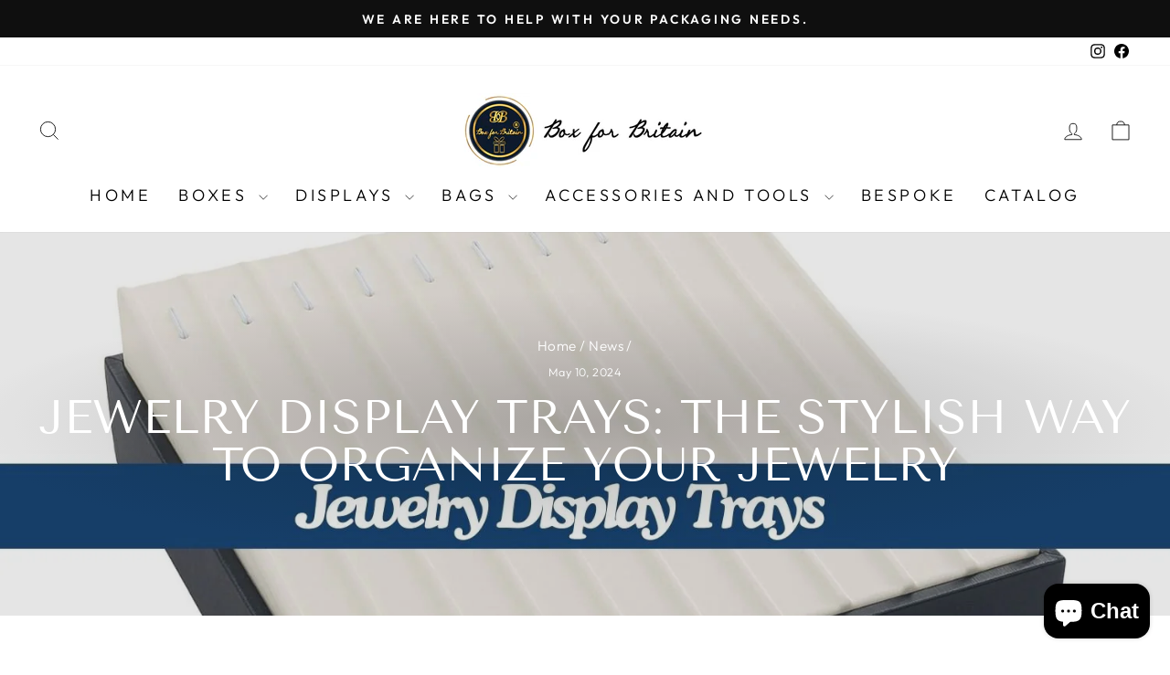

--- FILE ---
content_type: text/html; charset=utf-8
request_url: https://www.boxforbritain.co.uk/blogs/news/jewelry-display-trays-the-stylish-way-to-organize-your-jewelry
body_size: 32843
content:
<!doctype html>
<html class="no-js" lang="en" dir="ltr">
<head>
  <meta charset="utf-8">
  <meta http-equiv="X-UA-Compatible" content="IE=edge,chrome=1">
  <meta name="viewport" content="width=device-width,initial-scale=1">
  <meta name="theme-color" content="#111111">
  <link rel="canonical" href="https://www.boxforbritain.co.uk/blogs/news/jewelry-display-trays-the-stylish-way-to-organize-your-jewelry">
  <link rel="preconnect" href="https://cdn.shopify.com" crossorigin>
  <link rel="preconnect" href="https://fonts.shopifycdn.com" crossorigin>
  <link rel="dns-prefetch" href="https://productreviews.shopifycdn.com">
  <link rel="dns-prefetch" href="https://ajax.googleapis.com">
  <link rel="dns-prefetch" href="https://maps.googleapis.com">
  <link rel="dns-prefetch" href="https://maps.gstatic.com"><link rel="shortcut icon" href="//www.boxforbritain.co.uk/cdn/shop/files/box_for_britain_1_32x32.jpg?v=1763300706" type="image/png" /><title>Jewelry Display Trays - BOX FOR BRITIAN
&ndash; BOX FOR BRITAIN
</title>
<meta name="description" content="&quot;Jewelry display trays, which are a stylish and practical way to organize your jewelry, not only organize your jewelry but also provide a decorative element. Details are on our page."><meta property="og:site_name" content="BOX FOR BRITAIN">
  <meta property="og:url" content="https://www.boxforbritain.co.uk/blogs/news/jewelry-display-trays-the-stylish-way-to-organize-your-jewelry">
  <meta property="og:title" content="Jewelry Display Trays: The Stylish Way to Organize Your Jewelry">
  <meta property="og:type" content="article">
  <meta property="og:description" content="Today, jewelry has evolved from being just an accessory to becoming an integral part of our daily lives, reflecting our personal style. Organizing and displaying your jewelry in an orderly manner is not only a great way to protect them but also to add a beautiful decorative touch to your space. This is where jewelry display trays come into play. These practical and stylish products can be the best way to organize your jewelry. So, how can you use jewelry display trays? Here's how:
Organize Your Jewelry
Jewelry display trays are one of the most practical ways to organize your jewelry. With their small compartments, you can easily separate and store your earrings, rings, necklaces, and bracelets in an organized manner. This way, instead of wasting time searching for your jewelry, you can find them all in one place.
Create a Visual Feast
Jewelry display trays are not only a way to organize your jewelry but also a fantastic way to add a decorative element to your space. Display trays made from transparent glass, crystal, or colored ceramic offer a visually stunning display. When you place your jewelry on these elegant trays, you'll feel like you're in a jewelry store.
Provide Easy Access
In addition to organizing your jewelry, jewelry display trays also provide easy access to your jewelry. You can place the tray on your vanity, dresser, or any convenient location. This way, you can easily access your jewelry and quickly make your selection whenever you want to change or complete your look.
Take Them with You When You Travel
Jewelry display trays can accompany you not only at home but also on your travels. Thanks to their small size, you can easily carry them in your suitcase or travel bag without taking up much space. This way, you can keep your jewelry organized even when you're traveling and always look stylish.
Jewelry display trays can be one of the most practical and stylish ways to organize your jewelry. With their small compartments, you can easily separate and store your jewelry in an orderly manner. Additionally, they provide a visually stunning display and easy access to your jewelry. These practical products, which you can also carry with you when you travel, ensure that your jewelry is always organized and stylish.
For more information about jewelry display trays and to view our products, visit BOX FOR BRITAIN.
Features of Jewelry Display Trays
Jewelry display trays are one of the most stylish and practical ways to organize and display your jewelry. Here are some important features of jewelry display trays:
Models Made from Various Materials
Jewelry display trays are available in different models made from various materials. You can choose from trays made of glass, crystal, ceramic, wood, and other materials according to your style and decoration.
Models in Different Sizes and Number of Compartments
Jewelry display trays are produced in different sizes and with different numbers of compartments. There are options ranging from small-sized trays with fewer compartments to larger-sized trays with more compartments. This way, you can choose the one that suits your jewelry and organize them as you wish.
Transparent or Colored Models
Jewelry display trays are made from transparent glass, crystal, or colored ceramic. While transparent models allow your jewelry to be more visible, colored models can be a stylish detail that adds color to your decoration.
Portable and Lightweight
Jewelry display trays are generally portable and lightweight. This allows you to store your jewelry in an organized manner not only at home but also during your travels. You can easily carry them in your suitcase or travel bag without taking up much space.
Easy to Clean
Jewelry display trays are usually made of materials that are easy to clean. The glass or ceramic surfaces can be easily cleaned with a damp cloth, allowing you to display your jewelry clean and shiny at all times.
Jewelry display trays are one of the most stylish and practical ways to organize and display your jewelry. They are available in different models made from various materials, in different sizes and with different numbers of compartments. Thanks to their portable and lightweight structure, you can also use them during your travels. Moreover, their easy-to-clean feature provides convenience in use.
 "><meta property="og:image" content="http://www.boxforbritain.co.uk/cdn/shop/articles/jewelry-display-trays-the-stylish-way-to-organize-your-jewelry-332334.jpg?v=1715345632">
    <meta property="og:image:secure_url" content="https://www.boxforbritain.co.uk/cdn/shop/articles/jewelry-display-trays-the-stylish-way-to-organize-your-jewelry-332334.jpg?v=1715345632">
    <meta property="og:image:width" content="1500">
    <meta property="og:image:height" content="700"><meta name="twitter:site" content="@">
  <meta name="twitter:card" content="summary_large_image">
  <meta name="twitter:title" content="Jewelry Display Trays: The Stylish Way to Organize Your Jewelry">
  <meta name="twitter:description" content="Today, jewelry has evolved from being just an accessory to becoming an integral part of our daily lives, reflecting our personal style. Organizing and displaying your jewelry in an orderly manner is not only a great way to protect them but also to add a beautiful decorative touch to your space. This is where jewelry display trays come into play. These practical and stylish products can be the best way to organize your jewelry. So, how can you use jewelry display trays? Here's how:
Organize Your Jewelry
Jewelry display trays are one of the most practical ways to organize your jewelry. With their small compartments, you can easily separate and store your earrings, rings, necklaces, and bracelets in an organized manner. This way, instead of wasting time searching for your jewelry, you can find them all in one place.
Create a Visual Feast
Jewelry display trays are not only a way to organize your jewelry but also a fantastic way to add a decorative element to your space. Display trays made from transparent glass, crystal, or colored ceramic offer a visually stunning display. When you place your jewelry on these elegant trays, you'll feel like you're in a jewelry store.
Provide Easy Access
In addition to organizing your jewelry, jewelry display trays also provide easy access to your jewelry. You can place the tray on your vanity, dresser, or any convenient location. This way, you can easily access your jewelry and quickly make your selection whenever you want to change or complete your look.
Take Them with You When You Travel
Jewelry display trays can accompany you not only at home but also on your travels. Thanks to their small size, you can easily carry them in your suitcase or travel bag without taking up much space. This way, you can keep your jewelry organized even when you're traveling and always look stylish.
Jewelry display trays can be one of the most practical and stylish ways to organize your jewelry. With their small compartments, you can easily separate and store your jewelry in an orderly manner. Additionally, they provide a visually stunning display and easy access to your jewelry. These practical products, which you can also carry with you when you travel, ensure that your jewelry is always organized and stylish.
For more information about jewelry display trays and to view our products, visit BOX FOR BRITAIN.
Features of Jewelry Display Trays
Jewelry display trays are one of the most stylish and practical ways to organize and display your jewelry. Here are some important features of jewelry display trays:
Models Made from Various Materials
Jewelry display trays are available in different models made from various materials. You can choose from trays made of glass, crystal, ceramic, wood, and other materials according to your style and decoration.
Models in Different Sizes and Number of Compartments
Jewelry display trays are produced in different sizes and with different numbers of compartments. There are options ranging from small-sized trays with fewer compartments to larger-sized trays with more compartments. This way, you can choose the one that suits your jewelry and organize them as you wish.
Transparent or Colored Models
Jewelry display trays are made from transparent glass, crystal, or colored ceramic. While transparent models allow your jewelry to be more visible, colored models can be a stylish detail that adds color to your decoration.
Portable and Lightweight
Jewelry display trays are generally portable and lightweight. This allows you to store your jewelry in an organized manner not only at home but also during your travels. You can easily carry them in your suitcase or travel bag without taking up much space.
Easy to Clean
Jewelry display trays are usually made of materials that are easy to clean. The glass or ceramic surfaces can be easily cleaned with a damp cloth, allowing you to display your jewelry clean and shiny at all times.
Jewelry display trays are one of the most stylish and practical ways to organize and display your jewelry. They are available in different models made from various materials, in different sizes and with different numbers of compartments. Thanks to their portable and lightweight structure, you can also use them during your travels. Moreover, their easy-to-clean feature provides convenience in use.
 ">
<script async crossorigin fetchpriority="high" src="/cdn/shopifycloud/importmap-polyfill/es-modules-shim.2.4.0.js"></script>
<script type="importmap">
{
  "imports": {
    "element.base-media": "//www.boxforbritain.co.uk/cdn/shop/t/21/assets/element.base-media.js?v=61305152781971747521762720849",
    "element.image.parallax": "//www.boxforbritain.co.uk/cdn/shop/t/21/assets/element.image.parallax.js?v=59188309605188605141762720849",
    "element.model": "//www.boxforbritain.co.uk/cdn/shop/t/21/assets/element.model.js?v=104979259955732717291762720849",
    "element.quantity-selector": "//www.boxforbritain.co.uk/cdn/shop/t/21/assets/element.quantity-selector.js?v=68208048201360514121762720849",
    "element.text.rte": "//www.boxforbritain.co.uk/cdn/shop/t/21/assets/element.text.rte.js?v=28194737298593644281762720849",
    "element.video": "//www.boxforbritain.co.uk/cdn/shop/t/21/assets/element.video.js?v=110560105447302630031762720849",
    "is-land": "//www.boxforbritain.co.uk/cdn/shop/t/21/assets/is-land.min.js?v=92343381495565747271762720850",
    "util.misc": "//www.boxforbritain.co.uk/cdn/shop/t/21/assets/util.misc.js?v=117964846174238173191762720851",
    "util.product-loader": "//www.boxforbritain.co.uk/cdn/shop/t/21/assets/util.product-loader.js?v=71947287259713254281762720851",
    "util.resource-loader": "//www.boxforbritain.co.uk/cdn/shop/t/21/assets/util.resource-loader.js?v=81301169148003274841762720851",
    "vendor.in-view": "//www.boxforbritain.co.uk/cdn/shop/t/21/assets/vendor.in-view.js?v=126891093837844970591762720851"
  }
}
</script><script type="module" src="//www.boxforbritain.co.uk/cdn/shop/t/21/assets/is-land.min.js?v=92343381495565747271762720850"></script>
<style data-shopify>@font-face {
  font-family: "Tenor Sans";
  font-weight: 400;
  font-style: normal;
  font-display: swap;
  src: url("//www.boxforbritain.co.uk/cdn/fonts/tenor_sans/tenorsans_n4.966071a72c28462a9256039d3e3dc5b0cf314f65.woff2") format("woff2"),
       url("//www.boxforbritain.co.uk/cdn/fonts/tenor_sans/tenorsans_n4.2282841d948f9649ba5c3cad6ea46df268141820.woff") format("woff");
}

  @font-face {
  font-family: Outfit;
  font-weight: 300;
  font-style: normal;
  font-display: swap;
  src: url("//www.boxforbritain.co.uk/cdn/fonts/outfit/outfit_n3.8c97ae4c4fac7c2ea467a6dc784857f4de7e0e37.woff2") format("woff2"),
       url("//www.boxforbritain.co.uk/cdn/fonts/outfit/outfit_n3.b50a189ccde91f9bceee88f207c18c09f0b62a7b.woff") format("woff");
}


  @font-face {
  font-family: Outfit;
  font-weight: 600;
  font-style: normal;
  font-display: swap;
  src: url("//www.boxforbritain.co.uk/cdn/fonts/outfit/outfit_n6.dfcbaa80187851df2e8384061616a8eaa1702fdc.woff2") format("woff2"),
       url("//www.boxforbritain.co.uk/cdn/fonts/outfit/outfit_n6.88384e9fc3e36038624caccb938f24ea8008a91d.woff") format("woff");
}

  
  
</style><link href="//www.boxforbritain.co.uk/cdn/shop/t/21/assets/theme.css?v=93626464380700918791762720870" rel="stylesheet" type="text/css" media="all" />
<style data-shopify>:root {
    --typeHeaderPrimary: "Tenor Sans";
    --typeHeaderFallback: sans-serif;
    --typeHeaderSize: 36px;
    --typeHeaderWeight: 400;
    --typeHeaderLineHeight: 1;
    --typeHeaderSpacing: 0.0em;

    --typeBasePrimary:Outfit;
    --typeBaseFallback:sans-serif;
    --typeBaseSize: 18px;
    --typeBaseWeight: 300;
    --typeBaseSpacing: 0.025em;
    --typeBaseLineHeight: 1.4;
    --typeBaselineHeightMinus01: 1.3;

    --typeCollectionTitle: 20px;

    --iconWeight: 2px;
    --iconLinecaps: miter;

    
        --buttonRadius: 0;
    

    --colorGridOverlayOpacity: 0.1;
    --colorAnnouncement: #0f0f0f;
    --colorAnnouncementText: #ffffff;

    --colorBody: #ffffff;
    --colorBodyAlpha05: rgba(255, 255, 255, 0.05);
    --colorBodyDim: #f2f2f2;
    --colorBodyLightDim: #fafafa;
    --colorBodyMediumDim: #f5f5f5;


    --colorBorder: #e8e8e1;

    --colorBtnPrimary: #111111;
    --colorBtnPrimaryLight: #2b2b2b;
    --colorBtnPrimaryDim: #040404;
    --colorBtnPrimaryText: #ffffff;

    --colorCartDot: #ff4f33;

    --colorDrawers: #ffffff;
    --colorDrawersDim: #f2f2f2;
    --colorDrawerBorder: #e8e8e1;
    --colorDrawerText: #000000;
    --colorDrawerTextDark: #000000;
    --colorDrawerButton: #111111;
    --colorDrawerButtonText: #ffffff;

    --colorFooter: #ffffff;
    --colorFooterText: #000000;
    --colorFooterTextAlpha01: #000000;

    --colorGridOverlay: #000000;
    --colorGridOverlayOpacity: 0.1;

    --colorHeaderTextAlpha01: rgba(0, 0, 0, 0.1);

    --colorHeroText: #ffffff;

    --colorSmallImageBg: #ffffff;
    --colorLargeImageBg: #0f0f0f;

    --colorImageOverlay: #000000;
    --colorImageOverlayOpacity: 0.1;
    --colorImageOverlayTextShadow: 0.2;

    --colorLink: #000000;

    --colorModalBg: rgba(230, 230, 230, 0.6);

    --colorNav: #ffffff;
    --colorNavText: #000000;

    --colorPrice: #1c1d1d;

    --colorSaleTag: #1c1d1d;
    --colorSaleTagText: #ffffff;

    --colorTextBody: #000000;
    --colorTextBodyAlpha015: rgba(0, 0, 0, 0.15);
    --colorTextBodyAlpha005: rgba(0, 0, 0, 0.05);
    --colorTextBodyAlpha008: rgba(0, 0, 0, 0.08);
    --colorTextSavings: #C20000;

    --urlIcoSelect: url(//www.boxforbritain.co.uk/cdn/shop/t/21/assets/ico-select.svg);
    --urlIcoSelectFooter: url(//www.boxforbritain.co.uk/cdn/shop/t/21/assets/ico-select-footer.svg);
    --urlIcoSelectWhite: url(//www.boxforbritain.co.uk/cdn/shop/t/21/assets/ico-select-white.svg);

    --grid-gutter: 17px;
    --drawer-gutter: 20px;

    --sizeChartMargin: 25px 0;
    --sizeChartIconMargin: 5px;

    --newsletterReminderPadding: 40px;

    /*Shop Pay Installments*/
    --color-body-text: #000000;
    --color-body: #ffffff;
    --color-bg: #ffffff;
    }

    .placeholder-content {
    background-image: linear-gradient(100deg, #ffffff 40%, #f7f7f7 63%, #ffffff 79%);
    }</style><script>
    document.documentElement.className = document.documentElement.className.replace('no-js', 'js');

    window.theme = window.theme || {};
    theme.routes = {
      home: "/",
      cart: "/cart.js",
      cartPage: "/cart",
      cartAdd: "/cart/add.js",
      cartChange: "/cart/change.js",
      search: "/search",
      predictiveSearch: "/search/suggest"
    };
    theme.strings = {
      soldOut: "Sold Out",
      unavailable: "Unavailable",
      inStockLabel: "In stock, ready to ship",
      oneStockLabel: "Low stock - [count] item left",
      otherStockLabel: "Low stock - [count] items left",
      willNotShipUntil: "Ready to ship [date]",
      willBeInStockAfter: "Back in stock [date]",
      waitingForStock: "Backordered, shipping soon",
      savePrice: "Save [saved_amount]",
      cartEmpty: "Your cart is currently empty.",
      cartTermsConfirmation: "You must agree with the terms and conditions of sales to check out",
      searchCollections: "Collections",
      searchPages: "Pages",
      searchArticles: "Articles",
      productFrom: "from ",
      maxQuantity: "You can only have [quantity] of [title] in your cart."
    };
    theme.settings = {
      cartType: "drawer",
      isCustomerTemplate: false,
      moneyFormat: "£{{amount}}",
      saveType: "dollar",
      productImageSize: "natural",
      productImageCover: false,
      predictiveSearch: true,
      predictiveSearchType: null,
      predictiveSearchVendor: false,
      predictiveSearchPrice: false,
      quickView: true,
      themeName: 'Impulse',
      themeVersion: "8.1.0"
    };
  </script>

  <script>window.performance && window.performance.mark && window.performance.mark('shopify.content_for_header.start');</script><meta name="google-site-verification" content="JMlIIrg27t4wkB99YOrwCyvP_qWXgkuUYs72rciKmH4">
<meta id="shopify-digital-wallet" name="shopify-digital-wallet" content="/50698748085/digital_wallets/dialog">
<meta name="shopify-checkout-api-token" content="7c82b6d6668bcb1f6677d3557d65a462">
<meta id="in-context-paypal-metadata" data-shop-id="50698748085" data-venmo-supported="false" data-environment="production" data-locale="en_US" data-paypal-v4="true" data-currency="GBP">
<link rel="alternate" type="application/atom+xml" title="Feed" href="/blogs/news.atom" />
<script async="async" src="/checkouts/internal/preloads.js?locale=en-GB"></script>
<link rel="preconnect" href="https://shop.app" crossorigin="anonymous">
<script async="async" src="https://shop.app/checkouts/internal/preloads.js?locale=en-GB&shop_id=50698748085" crossorigin="anonymous"></script>
<script id="apple-pay-shop-capabilities" type="application/json">{"shopId":50698748085,"countryCode":"GB","currencyCode":"GBP","merchantCapabilities":["supports3DS"],"merchantId":"gid:\/\/shopify\/Shop\/50698748085","merchantName":"BOX FOR BRITAIN","requiredBillingContactFields":["postalAddress","email","phone"],"requiredShippingContactFields":["postalAddress","email","phone"],"shippingType":"shipping","supportedNetworks":["visa","maestro","masterCard","discover","elo"],"total":{"type":"pending","label":"BOX FOR BRITAIN","amount":"1.00"},"shopifyPaymentsEnabled":true,"supportsSubscriptions":true}</script>
<script id="shopify-features" type="application/json">{"accessToken":"7c82b6d6668bcb1f6677d3557d65a462","betas":["rich-media-storefront-analytics"],"domain":"www.boxforbritain.co.uk","predictiveSearch":true,"shopId":50698748085,"locale":"en"}</script>
<script>var Shopify = Shopify || {};
Shopify.shop = "boxforbritain.myshopify.com";
Shopify.locale = "en";
Shopify.currency = {"active":"GBP","rate":"1.0"};
Shopify.country = "GB";
Shopify.theme = {"name":"09 11 2025","id":182442590589,"schema_name":"Impulse","schema_version":"8.1.0","theme_store_id":857,"role":"main"};
Shopify.theme.handle = "null";
Shopify.theme.style = {"id":null,"handle":null};
Shopify.cdnHost = "www.boxforbritain.co.uk/cdn";
Shopify.routes = Shopify.routes || {};
Shopify.routes.root = "/";</script>
<script type="module">!function(o){(o.Shopify=o.Shopify||{}).modules=!0}(window);</script>
<script>!function(o){function n(){var o=[];function n(){o.push(Array.prototype.slice.apply(arguments))}return n.q=o,n}var t=o.Shopify=o.Shopify||{};t.loadFeatures=n(),t.autoloadFeatures=n()}(window);</script>
<script>
  window.ShopifyPay = window.ShopifyPay || {};
  window.ShopifyPay.apiHost = "shop.app\/pay";
  window.ShopifyPay.redirectState = null;
</script>
<script id="shop-js-analytics" type="application/json">{"pageType":"article"}</script>
<script defer="defer" async type="module" src="//www.boxforbritain.co.uk/cdn/shopifycloud/shop-js/modules/v2/client.init-shop-cart-sync_DtuiiIyl.en.esm.js"></script>
<script defer="defer" async type="module" src="//www.boxforbritain.co.uk/cdn/shopifycloud/shop-js/modules/v2/chunk.common_CUHEfi5Q.esm.js"></script>
<script type="module">
  await import("//www.boxforbritain.co.uk/cdn/shopifycloud/shop-js/modules/v2/client.init-shop-cart-sync_DtuiiIyl.en.esm.js");
await import("//www.boxforbritain.co.uk/cdn/shopifycloud/shop-js/modules/v2/chunk.common_CUHEfi5Q.esm.js");

  window.Shopify.SignInWithShop?.initShopCartSync?.({"fedCMEnabled":true,"windoidEnabled":true});

</script>
<script>
  window.Shopify = window.Shopify || {};
  if (!window.Shopify.featureAssets) window.Shopify.featureAssets = {};
  window.Shopify.featureAssets['shop-js'] = {"shop-cart-sync":["modules/v2/client.shop-cart-sync_DFoTY42P.en.esm.js","modules/v2/chunk.common_CUHEfi5Q.esm.js"],"init-fed-cm":["modules/v2/client.init-fed-cm_D2UNy1i2.en.esm.js","modules/v2/chunk.common_CUHEfi5Q.esm.js"],"init-shop-email-lookup-coordinator":["modules/v2/client.init-shop-email-lookup-coordinator_BQEe2rDt.en.esm.js","modules/v2/chunk.common_CUHEfi5Q.esm.js"],"shop-cash-offers":["modules/v2/client.shop-cash-offers_3CTtReFF.en.esm.js","modules/v2/chunk.common_CUHEfi5Q.esm.js","modules/v2/chunk.modal_BewljZkx.esm.js"],"shop-button":["modules/v2/client.shop-button_C6oxCjDL.en.esm.js","modules/v2/chunk.common_CUHEfi5Q.esm.js"],"init-windoid":["modules/v2/client.init-windoid_5pix8xhK.en.esm.js","modules/v2/chunk.common_CUHEfi5Q.esm.js"],"avatar":["modules/v2/client.avatar_BTnouDA3.en.esm.js"],"init-shop-cart-sync":["modules/v2/client.init-shop-cart-sync_DtuiiIyl.en.esm.js","modules/v2/chunk.common_CUHEfi5Q.esm.js"],"shop-toast-manager":["modules/v2/client.shop-toast-manager_BYv_8cH1.en.esm.js","modules/v2/chunk.common_CUHEfi5Q.esm.js"],"pay-button":["modules/v2/client.pay-button_FnF9EIkY.en.esm.js","modules/v2/chunk.common_CUHEfi5Q.esm.js"],"shop-login-button":["modules/v2/client.shop-login-button_CH1KUpOf.en.esm.js","modules/v2/chunk.common_CUHEfi5Q.esm.js","modules/v2/chunk.modal_BewljZkx.esm.js"],"init-customer-accounts-sign-up":["modules/v2/client.init-customer-accounts-sign-up_aj7QGgYS.en.esm.js","modules/v2/client.shop-login-button_CH1KUpOf.en.esm.js","modules/v2/chunk.common_CUHEfi5Q.esm.js","modules/v2/chunk.modal_BewljZkx.esm.js"],"init-shop-for-new-customer-accounts":["modules/v2/client.init-shop-for-new-customer-accounts_NbnYRf_7.en.esm.js","modules/v2/client.shop-login-button_CH1KUpOf.en.esm.js","modules/v2/chunk.common_CUHEfi5Q.esm.js","modules/v2/chunk.modal_BewljZkx.esm.js"],"init-customer-accounts":["modules/v2/client.init-customer-accounts_ppedhqCH.en.esm.js","modules/v2/client.shop-login-button_CH1KUpOf.en.esm.js","modules/v2/chunk.common_CUHEfi5Q.esm.js","modules/v2/chunk.modal_BewljZkx.esm.js"],"shop-follow-button":["modules/v2/client.shop-follow-button_CMIBBa6u.en.esm.js","modules/v2/chunk.common_CUHEfi5Q.esm.js","modules/v2/chunk.modal_BewljZkx.esm.js"],"lead-capture":["modules/v2/client.lead-capture_But0hIyf.en.esm.js","modules/v2/chunk.common_CUHEfi5Q.esm.js","modules/v2/chunk.modal_BewljZkx.esm.js"],"checkout-modal":["modules/v2/client.checkout-modal_BBxc70dQ.en.esm.js","modules/v2/chunk.common_CUHEfi5Q.esm.js","modules/v2/chunk.modal_BewljZkx.esm.js"],"shop-login":["modules/v2/client.shop-login_hM3Q17Kl.en.esm.js","modules/v2/chunk.common_CUHEfi5Q.esm.js","modules/v2/chunk.modal_BewljZkx.esm.js"],"payment-terms":["modules/v2/client.payment-terms_CAtGlQYS.en.esm.js","modules/v2/chunk.common_CUHEfi5Q.esm.js","modules/v2/chunk.modal_BewljZkx.esm.js"]};
</script>
<script id="__st">var __st={"a":50698748085,"offset":0,"reqid":"ad9b3fea-6065-422c-89fc-b42fb7fdb1de-1766938936","pageurl":"www.boxforbritain.co.uk\/blogs\/news\/jewelry-display-trays-the-stylish-way-to-organize-your-jewelry","s":"articles-559615574197","u":"63728bfb19e2","p":"article","rtyp":"article","rid":559615574197};</script>
<script>window.ShopifyPaypalV4VisibilityTracking = true;</script>
<script id="captcha-bootstrap">!function(){'use strict';const t='contact',e='account',n='new_comment',o=[[t,t],['blogs',n],['comments',n],[t,'customer']],c=[[e,'customer_login'],[e,'guest_login'],[e,'recover_customer_password'],[e,'create_customer']],r=t=>t.map((([t,e])=>`form[action*='/${t}']:not([data-nocaptcha='true']) input[name='form_type'][value='${e}']`)).join(','),a=t=>()=>t?[...document.querySelectorAll(t)].map((t=>t.form)):[];function s(){const t=[...o],e=r(t);return a(e)}const i='password',u='form_key',d=['recaptcha-v3-token','g-recaptcha-response','h-captcha-response',i],f=()=>{try{return window.sessionStorage}catch{return}},m='__shopify_v',_=t=>t.elements[u];function p(t,e,n=!1){try{const o=window.sessionStorage,c=JSON.parse(o.getItem(e)),{data:r}=function(t){const{data:e,action:n}=t;return t[m]||n?{data:e,action:n}:{data:t,action:n}}(c);for(const[e,n]of Object.entries(r))t.elements[e]&&(t.elements[e].value=n);n&&o.removeItem(e)}catch(o){console.error('form repopulation failed',{error:o})}}const l='form_type',E='cptcha';function T(t){t.dataset[E]=!0}const w=window,h=w.document,L='Shopify',v='ce_forms',y='captcha';let A=!1;((t,e)=>{const n=(g='f06e6c50-85a8-45c8-87d0-21a2b65856fe',I='https://cdn.shopify.com/shopifycloud/storefront-forms-hcaptcha/ce_storefront_forms_captcha_hcaptcha.v1.5.2.iife.js',D={infoText:'Protected by hCaptcha',privacyText:'Privacy',termsText:'Terms'},(t,e,n)=>{const o=w[L][v],c=o.bindForm;if(c)return c(t,g,e,D).then(n);var r;o.q.push([[t,g,e,D],n]),r=I,A||(h.body.append(Object.assign(h.createElement('script'),{id:'captcha-provider',async:!0,src:r})),A=!0)});var g,I,D;w[L]=w[L]||{},w[L][v]=w[L][v]||{},w[L][v].q=[],w[L][y]=w[L][y]||{},w[L][y].protect=function(t,e){n(t,void 0,e),T(t)},Object.freeze(w[L][y]),function(t,e,n,w,h,L){const[v,y,A,g]=function(t,e,n){const i=e?o:[],u=t?c:[],d=[...i,...u],f=r(d),m=r(i),_=r(d.filter((([t,e])=>n.includes(e))));return[a(f),a(m),a(_),s()]}(w,h,L),I=t=>{const e=t.target;return e instanceof HTMLFormElement?e:e&&e.form},D=t=>v().includes(t);t.addEventListener('submit',(t=>{const e=I(t);if(!e)return;const n=D(e)&&!e.dataset.hcaptchaBound&&!e.dataset.recaptchaBound,o=_(e),c=g().includes(e)&&(!o||!o.value);(n||c)&&t.preventDefault(),c&&!n&&(function(t){try{if(!f())return;!function(t){const e=f();if(!e)return;const n=_(t);if(!n)return;const o=n.value;o&&e.removeItem(o)}(t);const e=Array.from(Array(32),(()=>Math.random().toString(36)[2])).join('');!function(t,e){_(t)||t.append(Object.assign(document.createElement('input'),{type:'hidden',name:u})),t.elements[u].value=e}(t,e),function(t,e){const n=f();if(!n)return;const o=[...t.querySelectorAll(`input[type='${i}']`)].map((({name:t})=>t)),c=[...d,...o],r={};for(const[a,s]of new FormData(t).entries())c.includes(a)||(r[a]=s);n.setItem(e,JSON.stringify({[m]:1,action:t.action,data:r}))}(t,e)}catch(e){console.error('failed to persist form',e)}}(e),e.submit())}));const S=(t,e)=>{t&&!t.dataset[E]&&(n(t,e.some((e=>e===t))),T(t))};for(const o of['focusin','change'])t.addEventListener(o,(t=>{const e=I(t);D(e)&&S(e,y())}));const B=e.get('form_key'),M=e.get(l),P=B&&M;t.addEventListener('DOMContentLoaded',(()=>{const t=y();if(P)for(const e of t)e.elements[l].value===M&&p(e,B);[...new Set([...A(),...v().filter((t=>'true'===t.dataset.shopifyCaptcha))])].forEach((e=>S(e,t)))}))}(h,new URLSearchParams(w.location.search),n,t,e,['guest_login'])})(!0,!0)}();</script>
<script integrity="sha256-4kQ18oKyAcykRKYeNunJcIwy7WH5gtpwJnB7kiuLZ1E=" data-source-attribution="shopify.loadfeatures" defer="defer" src="//www.boxforbritain.co.uk/cdn/shopifycloud/storefront/assets/storefront/load_feature-a0a9edcb.js" crossorigin="anonymous"></script>
<script crossorigin="anonymous" defer="defer" src="//www.boxforbritain.co.uk/cdn/shopifycloud/storefront/assets/shopify_pay/storefront-65b4c6d7.js?v=20250812"></script>
<script data-source-attribution="shopify.dynamic_checkout.dynamic.init">var Shopify=Shopify||{};Shopify.PaymentButton=Shopify.PaymentButton||{isStorefrontPortableWallets:!0,init:function(){window.Shopify.PaymentButton.init=function(){};var t=document.createElement("script");t.src="https://www.boxforbritain.co.uk/cdn/shopifycloud/portable-wallets/latest/portable-wallets.en.js",t.type="module",document.head.appendChild(t)}};
</script>
<script data-source-attribution="shopify.dynamic_checkout.buyer_consent">
  function portableWalletsHideBuyerConsent(e){var t=document.getElementById("shopify-buyer-consent"),n=document.getElementById("shopify-subscription-policy-button");t&&n&&(t.classList.add("hidden"),t.setAttribute("aria-hidden","true"),n.removeEventListener("click",e))}function portableWalletsShowBuyerConsent(e){var t=document.getElementById("shopify-buyer-consent"),n=document.getElementById("shopify-subscription-policy-button");t&&n&&(t.classList.remove("hidden"),t.removeAttribute("aria-hidden"),n.addEventListener("click",e))}window.Shopify?.PaymentButton&&(window.Shopify.PaymentButton.hideBuyerConsent=portableWalletsHideBuyerConsent,window.Shopify.PaymentButton.showBuyerConsent=portableWalletsShowBuyerConsent);
</script>
<script data-source-attribution="shopify.dynamic_checkout.cart.bootstrap">document.addEventListener("DOMContentLoaded",(function(){function t(){return document.querySelector("shopify-accelerated-checkout-cart, shopify-accelerated-checkout")}if(t())Shopify.PaymentButton.init();else{new MutationObserver((function(e,n){t()&&(Shopify.PaymentButton.init(),n.disconnect())})).observe(document.body,{childList:!0,subtree:!0})}}));
</script>
<script id='scb4127' type='text/javascript' async='' src='https://www.boxforbritain.co.uk/cdn/shopifycloud/privacy-banner/storefront-banner.js'></script><link id="shopify-accelerated-checkout-styles" rel="stylesheet" media="screen" href="https://www.boxforbritain.co.uk/cdn/shopifycloud/portable-wallets/latest/accelerated-checkout-backwards-compat.css" crossorigin="anonymous">
<style id="shopify-accelerated-checkout-cart">
        #shopify-buyer-consent {
  margin-top: 1em;
  display: inline-block;
  width: 100%;
}

#shopify-buyer-consent.hidden {
  display: none;
}

#shopify-subscription-policy-button {
  background: none;
  border: none;
  padding: 0;
  text-decoration: underline;
  font-size: inherit;
  cursor: pointer;
}

#shopify-subscription-policy-button::before {
  box-shadow: none;
}

      </style>

<script>window.performance && window.performance.mark && window.performance.mark('shopify.content_for_header.end');</script>

  <style data-shopify>
    :root {
      /* Root Variables */
      /* ========================= */
      --root-color-primary: #000000;
      --color-primary: #000000;
      --root-color-secondary: #ffffff;
      --color-secondary: #ffffff;
      --color-sale-tag: #1c1d1d;
      --color-sale-tag-text: #ffffff;
      --layout-section-padding-block: 3rem;
      --layout-section-padding-inline--md: 40px;
      --layout-section-max-inline-size: 1420px; 


      /* Text */
      /* ========================= */
      
      /* Body Font Styles */
      --element-text-font-family--body: Outfit;
      --element-text-font-family-fallback--body: sans-serif;
      --element-text-font-weight--body: 300;
      --element-text-letter-spacing--body: 0.025em;
      --element-text-text-transform--body: none;

      /* Body Font Sizes */
      --element-text-font-size--body: initial;
      --element-text-font-size--body-xs: 14px;
      --element-text-font-size--body-sm: 16px;
      --element-text-font-size--body-md: 18px;
      --element-text-font-size--body-lg: 20px;
      
      /* Body Line Heights */
      --element-text-line-height--body: 1.4;

      /* Heading Font Styles */
      --element-text-font-family--heading: "Tenor Sans";
      --element-text-font-family-fallback--heading: sans-serif;
      --element-text-font-weight--heading: 400;
      --element-text-letter-spacing--heading: 0.0em;
      
      
      --element-text-text-transform--heading: uppercase;
       
      
      
      /* Heading Font Sizes */
      --element-text-font-size--heading-2xl: 52px;
      --element-text-font-size--heading-xl: 36px;
      --element-text-font-size--heading-lg: 30px;
      --element-text-font-size--heading-md: 28px;
      --element-text-font-size--heading-sm: 22px;
      --element-text-font-size--heading-xs: 20px;
      
      /* Heading Line Heights */
      --element-text-line-height--heading: 1;

      /* Buttons */
      /* ========================= */
      
          --element-button-radius: 0;
      

      --element-button-padding-block: 12px;
      --element-button-text-transform: uppercase;
      --element-button-font-weight: 800;
      --element-button-font-size: max(calc(var(--typeBaseSize) - 4px), 13px);
      --element-button-letter-spacing: .3em;

      /* Base Color Variables */
      --element-button-color-primary: #111111;
      --element-button-color-secondary: #ffffff;
      --element-button-shade-border: 100%;

      /* Hover State Variables */
      --element-button-shade-background--hover: 0%;
      --element-button-shade-border--hover: 100%;

      /* Focus State Variables */
      --element-button-color-focus: var(--color-focus);

      /* Inputs */
      /* ========================= */
      
          --element-icon-radius: 0;
      

      --element-input-font-size: var(--element-text-font-size--body-sm);
      --element-input-box-shadow-shade: 100%;

      /* Hover State Variables */
      --element-input-background-shade--hover: 0%;
      --element-input-box-shadow-spread-radius--hover: 1px;
    }

    @media only screen and (max-width: 768px) {
      :root {
        --element-button-font-size: max(calc(var(--typeBaseSize) - 5px), 11px);
      }
    }

    .element-radio {
        &:has(input[type='radio']:checked) {
          --element-button-color: var(--element-button-color-secondary);
        }
    }

    /* ATC Button Overrides */
    /* ========================= */

    .element-button[type="submit"],
    .element-button[type="submit"] .element-text,
    .element-button--shopify-payment-wrapper button {
      --element-button-padding-block: 13px;
      --element-button-padding-inline: 20px;
      --element-button-line-height: 1.42;
      --_font-size--body-md: var(--element-button-font-size);

      line-height: 1.42 !important;
    }

    /* When dynamic checkout is enabled */
    product-form:has(.element-button--shopify-payment-wrapper) {
      --element-button-color: #000000;

      .element-button[type="submit"],
      .element-button--shopify-payment-wrapper button {
        min-height: 50px !important;
      }

      .shopify-payment-button {
        margin: 0;
      }
    }

    /* Hover animation for non-angled buttons */
    body:not([data-button_style='angled']) .element-button[type="submit"] {
      position: relative;
      overflow: hidden;

      &:after {
        content: '';
        position: absolute;
        top: 0;
        left: 150%;
        width: 200%;
        height: 100%;
        transform: skewX(-20deg);
        background-image: linear-gradient(to right,transparent, rgba(255,255,255,.25),transparent);
      }

      &:hover:after {
        animation: shine 0.75s cubic-bezier(0.01, 0.56, 1, 1);
      }
    }

    /* ANGLED STYLE - ATC Button Overrides */
    /* ========================= */
    
    [data-button_style='angled'] {
      --element-button-shade-background--active: var(--element-button-shade-background);
      --element-button-shade-border--active: var(--element-button-shade-border);

      .element-button[type="submit"] {
        --_box-shadow: none;

        position: relative;
        max-width: 94%;
        border-top: 1px solid #111111;
        border-bottom: 1px solid #111111;
        
        &:before,
        &:after {
          content: '';
          position: absolute;
          display: block;
          top: -1px;
          bottom: -1px;
          width: 20px;
          transform: skewX(-12deg);
          background-color: #111111;
        }
        
        &:before {
          left: -6px;
        }
        
        &:after {
          right: -6px;
        }
      }

      /* When dynamic checkout is enabled */
      product-form:has(.element-button--shopify-payment-wrapper) {
        .element-button[type="submit"]:before,
        .element-button[type="submit"]:after {
          background-color: color-mix(in srgb,var(--_color-text) var(--_shade-background),var(--_color-background));
          border-top: 1px solid #111111;
          border-bottom: 1px solid #111111;
        }

        .element-button[type="submit"]:before {
          border-left: 1px solid #111111;
        }
        
        .element-button[type="submit"]:after {
          border-right: 1px solid #111111;
        }
      }

      .element-button--shopify-payment-wrapper {
        --_color-background: #111111;

        button:hover,
        button:before,
        button:after {
          background-color: color-mix(in srgb,var(--_color-text) var(--_shade-background),var(--_color-background)) !important;
        }

        button:not(button:focus-visible) {
          box-shadow: none !important;
        }
      }
    }
  </style>

  <script src="//www.boxforbritain.co.uk/cdn/shop/t/21/assets/vendor-scripts-v11.js" defer="defer"></script><script src="//www.boxforbritain.co.uk/cdn/shop/t/21/assets/theme.js?v=22325264162658116151762720851" defer="defer"></script>
<!-- BEGIN app block: shopify://apps/tinyseo/blocks/article-json-ld-embed/0605268f-f7c4-4e95-b560-e43df7d59ae4 --><script type="application/ld+json" id="tinyimg-article-json-ld">
{
 "@context": "https://schema.org",
 "@type": "Article",
 "@id": "https://www.boxforbritain.co.uk/blogs/news/jewelry-display-trays-the-stylish-way-to-organize-your-jewelry",
 "url": "https:\/\/www.boxforbritain.co.uk\/blogs\/news\/jewelry-display-trays-the-stylish-way-to-organize-your-jewelry",
 "datePublished": "2024-05-10 11:52:53 +0100",
 "dateModified": "2024-05-10 13:53:52 +0100",
 "dateCreated": "2024-05-10 11:52:54 +0100",
 "description": "\u0026lt;p data-mce-fragment=\u0026quot;1\u0026quot;\u0026gt;Today, jewelry has evolved from being just an accessory to becoming an integral part of our daily lives, reflecting our personal style. Organizing and displaying your jewelry in an orderly manner is not only a great way to protect them but also to add a beautiful decorative touch to your space. This is where jewelry display trays come into play. These practical and stylish products can be the best way to organize your jewelry. So, how can you use jewelry display trays? Here\u0026#39;s how:\u0026lt;\/p\u0026gt;\n\u0026lt;h2 data-mce-fragment=\u0026quot;1\u0026quot;\u0026gt;Organize Your Jewelry\u0026lt;\/h2\u0026gt;\n\u0026lt;p data-mce-fragment=\u0026quot;1\u0026quot;\u0026gt;Jewelry display trays are one of the most practical ways to organize your jewelry. With their small compartments, you can easily separate and store your earrings, rings, necklaces, and bracelets in an organized manner. This way, instead of wasting time searching for your jewelry, you can find them all in one place.\u0026lt;\/p\u0026gt;\n\u0026lt;h2 data-mce-fragment=\u0026quot;1\u0026quot;\u0026gt;Create a Visual Feast\u0026lt;\/h2\u0026gt;\n\u0026lt;p data-mce-fragment=\u0026quot;1\u0026quot;\u0026gt;Jewelry display trays are not only a way to organize your jewelry but also a fantastic way to add a decorative element to your space. Display trays made from transparent glass, crystal, or colored ceramic offer a visually stunning display. When you place your jewelry on these elegant trays, you\u0026#39;ll feel like you\u0026#39;re in a jewelry store.\u0026lt;\/p\u0026gt;\n\u0026lt;h2\u0026gt;Provide Easy Access\u0026lt;\/h2\u0026gt;\n\u0026lt;p data-mce-fragment=\u0026quot;1\u0026quot;\u0026gt;In addition to organizing your jewelry, jewelry display trays also provide easy access to your jewelry. You can place the tray on your vanity, dresser, or any convenient location. This way, you can easily access your jewelry and quickly make your selection whenever you want to change or complete your look.\u0026lt;\/p\u0026gt;\n\u0026lt;h2\u0026gt;Take Them with You When You Travel\u0026lt;\/h2\u0026gt;\n\u0026lt;p data-mce-fragment=\u0026quot;1\u0026quot;\u0026gt;Jewelry display trays can accompany you not only at home but also on your travels. Thanks to their small size, you can easily carry them in your suitcase or travel bag without taking up much space. This way, you can keep your jewelry organized even when you\u0026#39;re traveling and always look stylish.\u0026lt;\/p\u0026gt;\n\u0026lt;p data-mce-fragment=\u0026quot;1\u0026quot;\u0026gt;Jewelry display trays can be one of the most practical and stylish ways to organize your jewelry. With their small compartments, you can easily separate and store your jewelry in an orderly manner. Additionally, they provide a visually stunning display and easy access to your jewelry. These practical products, which you can also carry with you when you travel, ensure that your jewelry is always organized and stylish.\u0026lt;\/p\u0026gt;\n\u0026lt;p data-mce-fragment=\u0026quot;1\u0026quot;\u0026gt;For more information about jewelry display trays and to view our products, visit BOX FOR BRITAIN.\u0026lt;\/p\u0026gt;\n\u0026lt;h2 data-mce-fragment=\u0026quot;1\u0026quot;\u0026gt;Features of Jewelry Display Trays\u0026lt;\/h2\u0026gt;\n\u0026lt;p data-mce-fragment=\u0026quot;1\u0026quot;\u0026gt;Jewelry display trays are one of the most stylish and practical ways to organize and display your jewelry. Here are some important features of jewelry display trays:\u0026lt;\/p\u0026gt;\n\u0026lt;h3\u0026gt;Models Made from Various Materials\u0026lt;\/h3\u0026gt;\n\u0026lt;p data-mce-fragment=\u0026quot;1\u0026quot;\u0026gt;Jewelry display trays are available in different models made from various materials. You can choose from trays made of glass, crystal, ceramic, wood, and other materials according to your style and decoration.\u0026lt;\/p\u0026gt;\n\u0026lt;h3\u0026gt;Models in Different Sizes and Number of Compartments\u0026lt;\/h3\u0026gt;\n\u0026lt;p data-mce-fragment=\u0026quot;1\u0026quot;\u0026gt;Jewelry display trays are produced in different sizes and with different numbers of compartments. There are options ranging from small-sized trays with fewer compartments to larger-sized trays with more compartments. This way, you can choose the one that suits your jewelry and organize them as you wish.\u0026lt;\/p\u0026gt;\n\u0026lt;h3\u0026gt;Transparent or Colored Models\u0026lt;\/h3\u0026gt;\n\u0026lt;p data-mce-fragment=\u0026quot;1\u0026quot;\u0026gt;Jewelry display trays are made from transparent glass, crystal, or colored ceramic. While transparent models allow your jewelry to be more visible, colored models can be a stylish detail that adds color to your decoration.\u0026lt;\/p\u0026gt;\n\u0026lt;h3\u0026gt;Portable and Lightweight\u0026lt;\/h3\u0026gt;\n\u0026lt;p data-mce-fragment=\u0026quot;1\u0026quot;\u0026gt;Jewelry display trays are generally portable and lightweight. This allows you to store your jewelry in an organized manner not only at home but also during your travels. You can easily carry them in your suitcase or travel bag without taking up much space.\u0026lt;\/p\u0026gt;\n\u0026lt;h3\u0026gt;Easy to Clean\u0026lt;\/h3\u0026gt;\n\u0026lt;p data-mce-fragment=\u0026quot;1\u0026quot;\u0026gt;Jewelry display trays are usually made of materials that are easy to clean. The glass or ceramic surfaces can be easily cleaned with a damp cloth, allowing you to display your jewelry clean and shiny at all times.\u0026lt;\/p\u0026gt;\n\u0026lt;p data-mce-fragment=\u0026quot;1\u0026quot;\u0026gt;Jewelry display trays are one of the most stylish and practical ways to organize and display your jewelry. They are available in different models made from various materials, in different sizes and with different numbers of compartments. Thanks to their portable and lightweight structure, you can also use them during your travels. Moreover, their easy-to-clean feature provides convenience in use.\u0026lt;\/p\u0026gt;\n\u0026lt;p data-mce-fragment=\u0026quot;1\u0026quot;\u0026gt; \u0026lt;\/p\u0026gt;",
 "articleBody": "Today, jewelry has evolved from being just an accessory to becoming an integral part of our daily lives, reflecting our personal style. Organizing and displaying your jewelry in an orderly manner is not only a great way to protect them but also to add a beautiful decorative touch to your space. This is where jewelry display trays come into play. These practical and stylish products can be the best way to organize your jewelry. So, how can you use jewelry display trays? Here's how:\nOrganize Your Jewelry\nJewelry display trays are one of the most practical ways to organize your jewelry. With their small compartments, you can easily separate and store your earrings, rings, necklaces, and bracelets in an organized manner. This way, instead of wasting time searching for your jewelry, you can find them all in one place.\nCreate a Visual Feast\nJewelry display trays are not only a way to organize your jewelry but also a fantastic way to add a decorative element to your space. Display trays made from transparent glass, crystal, or colored ceramic offer a visually stunning display. When you place your jewelry on these elegant trays, you'll feel like you're in a jewelry store.\nProvide Easy Access\nIn addition to organizing your jewelry, jewelry display trays also provide easy access to your jewelry. You can place the tray on your vanity, dresser, or any convenient location. This way, you can easily access your jewelry and quickly make your selection whenever you want to change or complete your look.\nTake Them with You When You Travel\nJewelry display trays can accompany you not only at home but also on your travels. Thanks to their small size, you can easily carry them in your suitcase or travel bag without taking up much space. This way, you can keep your jewelry organized even when you're traveling and always look stylish.\nJewelry display trays can be one of the most practical and stylish ways to organize your jewelry. With their small compartments, you can easily separate and store your jewelry in an orderly manner. Additionally, they provide a visually stunning display and easy access to your jewelry. These practical products, which you can also carry with you when you travel, ensure that your jewelry is always organized and stylish.\nFor more information about jewelry display trays and to view our products, visit BOX FOR BRITAIN.\nFeatures of Jewelry Display Trays\nJewelry display trays are one of the most stylish and practical ways to organize and display your jewelry. Here are some important features of jewelry display trays:\nModels Made from Various Materials\nJewelry display trays are available in different models made from various materials. You can choose from trays made of glass, crystal, ceramic, wood, and other materials according to your style and decoration.\nModels in Different Sizes and Number of Compartments\nJewelry display trays are produced in different sizes and with different numbers of compartments. There are options ranging from small-sized trays with fewer compartments to larger-sized trays with more compartments. This way, you can choose the one that suits your jewelry and organize them as you wish.\nTransparent or Colored Models\nJewelry display trays are made from transparent glass, crystal, or colored ceramic. While transparent models allow your jewelry to be more visible, colored models can be a stylish detail that adds color to your decoration.\nPortable and Lightweight\nJewelry display trays are generally portable and lightweight. This allows you to store your jewelry in an organized manner not only at home but also during your travels. You can easily carry them in your suitcase or travel bag without taking up much space.\nEasy to Clean\nJewelry display trays are usually made of materials that are easy to clean. The glass or ceramic surfaces can be easily cleaned with a damp cloth, allowing you to display your jewelry clean and shiny at all times.\nJewelry display trays are one of the most stylish and practical ways to organize and display your jewelry. They are available in different models made from various materials, in different sizes and with different numbers of compartments. Thanks to their portable and lightweight structure, you can also use them during your travels. Moreover, their easy-to-clean feature provides convenience in use.\n ",
 "mainEntityOfPage": "",
 "headline": "Jewelry Display Trays: The Stylish Way to Organize Your Jewelry",
 "image": "https://www.boxforbritain.co.uk/cdn/shop/articles/jewelry-display-trays-the-stylish-way-to-organize-your-jewelry-332334_1024x1024.jpg?v=1715345632",
 "author": {
    "@type": "Person",
    "name": "Nazlı Karaca",
    "url": "https://www.boxforbritain.co.uk"
 },
 "publisher": {
    "@type": "Organization",
    "name": " ",
    "logo": {
        "@type": "ImageObject",
        "url": ""
    }
 }
}
</script>
<!-- END app block --><!-- BEGIN app block: shopify://apps/tinyseo/blocks/breadcrumbs-json-ld-embed/0605268f-f7c4-4e95-b560-e43df7d59ae4 --><script type="application/ld+json" id="tinyimg-breadcrumbs-json-ld">
      {
        "@context": "https://schema.org",
        "@type": "BreadcrumbList",
        "itemListElement": [
          {
            "@type": "ListItem",
            "position": 1,
            "item": {
              "@id": "https://www.boxforbritain.co.uk",
          "name": "Home"
        }
      }
      
      ,{
        "@type": "ListItem",
        "position": 2,
        "item": {
          "@id": "https://www.boxforbritain.co.uk/blogs/news",
          "name": "News"
        }
      },{
        "@type": "ListItem",
        "position": 3,
        "item": {
          "@id": "https://www.boxforbritain.co.uk/blogs/news/jewelry-display-trays-the-stylish-way-to-organize-your-jewelry",
          "name": "Jewelry Display Trays: The Stylish Way to Organize Your Jewelry"
        }
      }
      
      ]
    }
  </script>
<!-- END app block --><script src="https://cdn.shopify.com/extensions/7bc9bb47-adfa-4267-963e-cadee5096caf/inbox-1252/assets/inbox-chat-loader.js" type="text/javascript" defer="defer"></script>
<link href="https://monorail-edge.shopifysvc.com" rel="dns-prefetch">
<script>(function(){if ("sendBeacon" in navigator && "performance" in window) {try {var session_token_from_headers = performance.getEntriesByType('navigation')[0].serverTiming.find(x => x.name == '_s').description;} catch {var session_token_from_headers = undefined;}var session_cookie_matches = document.cookie.match(/_shopify_s=([^;]*)/);var session_token_from_cookie = session_cookie_matches && session_cookie_matches.length === 2 ? session_cookie_matches[1] : "";var session_token = session_token_from_headers || session_token_from_cookie || "";function handle_abandonment_event(e) {var entries = performance.getEntries().filter(function(entry) {return /monorail-edge.shopifysvc.com/.test(entry.name);});if (!window.abandonment_tracked && entries.length === 0) {window.abandonment_tracked = true;var currentMs = Date.now();var navigation_start = performance.timing.navigationStart;var payload = {shop_id: 50698748085,url: window.location.href,navigation_start,duration: currentMs - navigation_start,session_token,page_type: "article"};window.navigator.sendBeacon("https://monorail-edge.shopifysvc.com/v1/produce", JSON.stringify({schema_id: "online_store_buyer_site_abandonment/1.1",payload: payload,metadata: {event_created_at_ms: currentMs,event_sent_at_ms: currentMs}}));}}window.addEventListener('pagehide', handle_abandonment_event);}}());</script>
<script id="web-pixels-manager-setup">(function e(e,d,r,n,o){if(void 0===o&&(o={}),!Boolean(null===(a=null===(i=window.Shopify)||void 0===i?void 0:i.analytics)||void 0===a?void 0:a.replayQueue)){var i,a;window.Shopify=window.Shopify||{};var t=window.Shopify;t.analytics=t.analytics||{};var s=t.analytics;s.replayQueue=[],s.publish=function(e,d,r){return s.replayQueue.push([e,d,r]),!0};try{self.performance.mark("wpm:start")}catch(e){}var l=function(){var e={modern:/Edge?\/(1{2}[4-9]|1[2-9]\d|[2-9]\d{2}|\d{4,})\.\d+(\.\d+|)|Firefox\/(1{2}[4-9]|1[2-9]\d|[2-9]\d{2}|\d{4,})\.\d+(\.\d+|)|Chrom(ium|e)\/(9{2}|\d{3,})\.\d+(\.\d+|)|(Maci|X1{2}).+ Version\/(15\.\d+|(1[6-9]|[2-9]\d|\d{3,})\.\d+)([,.]\d+|)( \(\w+\)|)( Mobile\/\w+|) Safari\/|Chrome.+OPR\/(9{2}|\d{3,})\.\d+\.\d+|(CPU[ +]OS|iPhone[ +]OS|CPU[ +]iPhone|CPU IPhone OS|CPU iPad OS)[ +]+(15[._]\d+|(1[6-9]|[2-9]\d|\d{3,})[._]\d+)([._]\d+|)|Android:?[ /-](13[3-9]|1[4-9]\d|[2-9]\d{2}|\d{4,})(\.\d+|)(\.\d+|)|Android.+Firefox\/(13[5-9]|1[4-9]\d|[2-9]\d{2}|\d{4,})\.\d+(\.\d+|)|Android.+Chrom(ium|e)\/(13[3-9]|1[4-9]\d|[2-9]\d{2}|\d{4,})\.\d+(\.\d+|)|SamsungBrowser\/([2-9]\d|\d{3,})\.\d+/,legacy:/Edge?\/(1[6-9]|[2-9]\d|\d{3,})\.\d+(\.\d+|)|Firefox\/(5[4-9]|[6-9]\d|\d{3,})\.\d+(\.\d+|)|Chrom(ium|e)\/(5[1-9]|[6-9]\d|\d{3,})\.\d+(\.\d+|)([\d.]+$|.*Safari\/(?![\d.]+ Edge\/[\d.]+$))|(Maci|X1{2}).+ Version\/(10\.\d+|(1[1-9]|[2-9]\d|\d{3,})\.\d+)([,.]\d+|)( \(\w+\)|)( Mobile\/\w+|) Safari\/|Chrome.+OPR\/(3[89]|[4-9]\d|\d{3,})\.\d+\.\d+|(CPU[ +]OS|iPhone[ +]OS|CPU[ +]iPhone|CPU IPhone OS|CPU iPad OS)[ +]+(10[._]\d+|(1[1-9]|[2-9]\d|\d{3,})[._]\d+)([._]\d+|)|Android:?[ /-](13[3-9]|1[4-9]\d|[2-9]\d{2}|\d{4,})(\.\d+|)(\.\d+|)|Mobile Safari.+OPR\/([89]\d|\d{3,})\.\d+\.\d+|Android.+Firefox\/(13[5-9]|1[4-9]\d|[2-9]\d{2}|\d{4,})\.\d+(\.\d+|)|Android.+Chrom(ium|e)\/(13[3-9]|1[4-9]\d|[2-9]\d{2}|\d{4,})\.\d+(\.\d+|)|Android.+(UC? ?Browser|UCWEB|U3)[ /]?(15\.([5-9]|\d{2,})|(1[6-9]|[2-9]\d|\d{3,})\.\d+)\.\d+|SamsungBrowser\/(5\.\d+|([6-9]|\d{2,})\.\d+)|Android.+MQ{2}Browser\/(14(\.(9|\d{2,})|)|(1[5-9]|[2-9]\d|\d{3,})(\.\d+|))(\.\d+|)|K[Aa][Ii]OS\/(3\.\d+|([4-9]|\d{2,})\.\d+)(\.\d+|)/},d=e.modern,r=e.legacy,n=navigator.userAgent;return n.match(d)?"modern":n.match(r)?"legacy":"unknown"}(),u="modern"===l?"modern":"legacy",c=(null!=n?n:{modern:"",legacy:""})[u],f=function(e){return[e.baseUrl,"/wpm","/b",e.hashVersion,"modern"===e.buildTarget?"m":"l",".js"].join("")}({baseUrl:d,hashVersion:r,buildTarget:u}),m=function(e){var d=e.version,r=e.bundleTarget,n=e.surface,o=e.pageUrl,i=e.monorailEndpoint;return{emit:function(e){var a=e.status,t=e.errorMsg,s=(new Date).getTime(),l=JSON.stringify({metadata:{event_sent_at_ms:s},events:[{schema_id:"web_pixels_manager_load/3.1",payload:{version:d,bundle_target:r,page_url:o,status:a,surface:n,error_msg:t},metadata:{event_created_at_ms:s}}]});if(!i)return console&&console.warn&&console.warn("[Web Pixels Manager] No Monorail endpoint provided, skipping logging."),!1;try{return self.navigator.sendBeacon.bind(self.navigator)(i,l)}catch(e){}var u=new XMLHttpRequest;try{return u.open("POST",i,!0),u.setRequestHeader("Content-Type","text/plain"),u.send(l),!0}catch(e){return console&&console.warn&&console.warn("[Web Pixels Manager] Got an unhandled error while logging to Monorail."),!1}}}}({version:r,bundleTarget:l,surface:e.surface,pageUrl:self.location.href,monorailEndpoint:e.monorailEndpoint});try{o.browserTarget=l,function(e){var d=e.src,r=e.async,n=void 0===r||r,o=e.onload,i=e.onerror,a=e.sri,t=e.scriptDataAttributes,s=void 0===t?{}:t,l=document.createElement("script"),u=document.querySelector("head"),c=document.querySelector("body");if(l.async=n,l.src=d,a&&(l.integrity=a,l.crossOrigin="anonymous"),s)for(var f in s)if(Object.prototype.hasOwnProperty.call(s,f))try{l.dataset[f]=s[f]}catch(e){}if(o&&l.addEventListener("load",o),i&&l.addEventListener("error",i),u)u.appendChild(l);else{if(!c)throw new Error("Did not find a head or body element to append the script");c.appendChild(l)}}({src:f,async:!0,onload:function(){if(!function(){var e,d;return Boolean(null===(d=null===(e=window.Shopify)||void 0===e?void 0:e.analytics)||void 0===d?void 0:d.initialized)}()){var d=window.webPixelsManager.init(e)||void 0;if(d){var r=window.Shopify.analytics;r.replayQueue.forEach((function(e){var r=e[0],n=e[1],o=e[2];d.publishCustomEvent(r,n,o)})),r.replayQueue=[],r.publish=d.publishCustomEvent,r.visitor=d.visitor,r.initialized=!0}}},onerror:function(){return m.emit({status:"failed",errorMsg:"".concat(f," has failed to load")})},sri:function(e){var d=/^sha384-[A-Za-z0-9+/=]+$/;return"string"==typeof e&&d.test(e)}(c)?c:"",scriptDataAttributes:o}),m.emit({status:"loading"})}catch(e){m.emit({status:"failed",errorMsg:(null==e?void 0:e.message)||"Unknown error"})}}})({shopId: 50698748085,storefrontBaseUrl: "https://www.boxforbritain.co.uk",extensionsBaseUrl: "https://extensions.shopifycdn.com/cdn/shopifycloud/web-pixels-manager",monorailEndpoint: "https://monorail-edge.shopifysvc.com/unstable/produce_batch",surface: "storefront-renderer",enabledBetaFlags: ["2dca8a86","a0d5f9d2"],webPixelsConfigList: [{"id":"1618149757","configuration":"{\"config\":\"{\\\"google_tag_ids\\\":[\\\"GT-P3MNMV8N\\\",\\\"G-N3MLG5EFYR\\\",\\\"G-930287M149\\\"],\\\"target_country\\\":\\\"GB\\\",\\\"gtag_events\\\":[{\\\"type\\\":\\\"begin_checkout\\\",\\\"action_label\\\":[\\\"G-N3MLG5EFYR\\\",\\\"G-930287M149\\\"]},{\\\"type\\\":\\\"search\\\",\\\"action_label\\\":[\\\"G-N3MLG5EFYR\\\",\\\"G-930287M149\\\"]},{\\\"type\\\":\\\"view_item\\\",\\\"action_label\\\":[\\\"MC-WFVPLZZNPQ\\\",\\\"G-N3MLG5EFYR\\\",\\\"G-930287M149\\\"]},{\\\"type\\\":\\\"purchase\\\",\\\"action_label\\\":[\\\"MC-WFVPLZZNPQ\\\",\\\"G-N3MLG5EFYR\\\",\\\"G-930287M149\\\"]},{\\\"type\\\":\\\"page_view\\\",\\\"action_label\\\":[\\\"MC-WFVPLZZNPQ\\\",\\\"G-N3MLG5EFYR\\\",\\\"G-930287M149\\\"]},{\\\"type\\\":\\\"add_payment_info\\\",\\\"action_label\\\":[\\\"G-N3MLG5EFYR\\\",\\\"G-930287M149\\\"]},{\\\"type\\\":\\\"add_to_cart\\\",\\\"action_label\\\":[\\\"G-N3MLG5EFYR\\\",\\\"G-930287M149\\\"]}],\\\"enable_monitoring_mode\\\":false}\"}","eventPayloadVersion":"v1","runtimeContext":"OPEN","scriptVersion":"b2a88bafab3e21179ed38636efcd8a93","type":"APP","apiClientId":1780363,"privacyPurposes":[],"dataSharingAdjustments":{"protectedCustomerApprovalScopes":["read_customer_address","read_customer_email","read_customer_name","read_customer_personal_data","read_customer_phone"]}},{"id":"199000445","eventPayloadVersion":"v1","runtimeContext":"LAX","scriptVersion":"1","type":"CUSTOM","privacyPurposes":["ANALYTICS"],"name":"Google Analytics tag (migrated)"},{"id":"shopify-app-pixel","configuration":"{}","eventPayloadVersion":"v1","runtimeContext":"STRICT","scriptVersion":"0450","apiClientId":"shopify-pixel","type":"APP","privacyPurposes":["ANALYTICS","MARKETING"]},{"id":"shopify-custom-pixel","eventPayloadVersion":"v1","runtimeContext":"LAX","scriptVersion":"0450","apiClientId":"shopify-pixel","type":"CUSTOM","privacyPurposes":["ANALYTICS","MARKETING"]}],isMerchantRequest: false,initData: {"shop":{"name":"BOX FOR BRITAIN","paymentSettings":{"currencyCode":"GBP"},"myshopifyDomain":"boxforbritain.myshopify.com","countryCode":"GB","storefrontUrl":"https:\/\/www.boxforbritain.co.uk"},"customer":null,"cart":null,"checkout":null,"productVariants":[],"purchasingCompany":null},},"https://www.boxforbritain.co.uk/cdn","da62cc92w68dfea28pcf9825a4m392e00d0",{"modern":"","legacy":""},{"shopId":"50698748085","storefrontBaseUrl":"https:\/\/www.boxforbritain.co.uk","extensionBaseUrl":"https:\/\/extensions.shopifycdn.com\/cdn\/shopifycloud\/web-pixels-manager","surface":"storefront-renderer","enabledBetaFlags":"[\"2dca8a86\", \"a0d5f9d2\"]","isMerchantRequest":"false","hashVersion":"da62cc92w68dfea28pcf9825a4m392e00d0","publish":"custom","events":"[[\"page_viewed\",{}]]"});</script><script>
  window.ShopifyAnalytics = window.ShopifyAnalytics || {};
  window.ShopifyAnalytics.meta = window.ShopifyAnalytics.meta || {};
  window.ShopifyAnalytics.meta.currency = 'GBP';
  var meta = {"page":{"pageType":"article","resourceType":"article","resourceId":559615574197,"requestId":"ad9b3fea-6065-422c-89fc-b42fb7fdb1de-1766938936"}};
  for (var attr in meta) {
    window.ShopifyAnalytics.meta[attr] = meta[attr];
  }
</script>
<script class="analytics">
  (function () {
    var customDocumentWrite = function(content) {
      var jquery = null;

      if (window.jQuery) {
        jquery = window.jQuery;
      } else if (window.Checkout && window.Checkout.$) {
        jquery = window.Checkout.$;
      }

      if (jquery) {
        jquery('body').append(content);
      }
    };

    var hasLoggedConversion = function(token) {
      if (token) {
        return document.cookie.indexOf('loggedConversion=' + token) !== -1;
      }
      return false;
    }

    var setCookieIfConversion = function(token) {
      if (token) {
        var twoMonthsFromNow = new Date(Date.now());
        twoMonthsFromNow.setMonth(twoMonthsFromNow.getMonth() + 2);

        document.cookie = 'loggedConversion=' + token + '; expires=' + twoMonthsFromNow;
      }
    }

    var trekkie = window.ShopifyAnalytics.lib = window.trekkie = window.trekkie || [];
    if (trekkie.integrations) {
      return;
    }
    trekkie.methods = [
      'identify',
      'page',
      'ready',
      'track',
      'trackForm',
      'trackLink'
    ];
    trekkie.factory = function(method) {
      return function() {
        var args = Array.prototype.slice.call(arguments);
        args.unshift(method);
        trekkie.push(args);
        return trekkie;
      };
    };
    for (var i = 0; i < trekkie.methods.length; i++) {
      var key = trekkie.methods[i];
      trekkie[key] = trekkie.factory(key);
    }
    trekkie.load = function(config) {
      trekkie.config = config || {};
      trekkie.config.initialDocumentCookie = document.cookie;
      var first = document.getElementsByTagName('script')[0];
      var script = document.createElement('script');
      script.type = 'text/javascript';
      script.onerror = function(e) {
        var scriptFallback = document.createElement('script');
        scriptFallback.type = 'text/javascript';
        scriptFallback.onerror = function(error) {
                var Monorail = {
      produce: function produce(monorailDomain, schemaId, payload) {
        var currentMs = new Date().getTime();
        var event = {
          schema_id: schemaId,
          payload: payload,
          metadata: {
            event_created_at_ms: currentMs,
            event_sent_at_ms: currentMs
          }
        };
        return Monorail.sendRequest("https://" + monorailDomain + "/v1/produce", JSON.stringify(event));
      },
      sendRequest: function sendRequest(endpointUrl, payload) {
        // Try the sendBeacon API
        if (window && window.navigator && typeof window.navigator.sendBeacon === 'function' && typeof window.Blob === 'function' && !Monorail.isIos12()) {
          var blobData = new window.Blob([payload], {
            type: 'text/plain'
          });

          if (window.navigator.sendBeacon(endpointUrl, blobData)) {
            return true;
          } // sendBeacon was not successful

        } // XHR beacon

        var xhr = new XMLHttpRequest();

        try {
          xhr.open('POST', endpointUrl);
          xhr.setRequestHeader('Content-Type', 'text/plain');
          xhr.send(payload);
        } catch (e) {
          console.log(e);
        }

        return false;
      },
      isIos12: function isIos12() {
        return window.navigator.userAgent.lastIndexOf('iPhone; CPU iPhone OS 12_') !== -1 || window.navigator.userAgent.lastIndexOf('iPad; CPU OS 12_') !== -1;
      }
    };
    Monorail.produce('monorail-edge.shopifysvc.com',
      'trekkie_storefront_load_errors/1.1',
      {shop_id: 50698748085,
      theme_id: 182442590589,
      app_name: "storefront",
      context_url: window.location.href,
      source_url: "//www.boxforbritain.co.uk/cdn/s/trekkie.storefront.8f32c7f0b513e73f3235c26245676203e1209161.min.js"});

        };
        scriptFallback.async = true;
        scriptFallback.src = '//www.boxforbritain.co.uk/cdn/s/trekkie.storefront.8f32c7f0b513e73f3235c26245676203e1209161.min.js';
        first.parentNode.insertBefore(scriptFallback, first);
      };
      script.async = true;
      script.src = '//www.boxforbritain.co.uk/cdn/s/trekkie.storefront.8f32c7f0b513e73f3235c26245676203e1209161.min.js';
      first.parentNode.insertBefore(script, first);
    };
    trekkie.load(
      {"Trekkie":{"appName":"storefront","development":false,"defaultAttributes":{"shopId":50698748085,"isMerchantRequest":null,"themeId":182442590589,"themeCityHash":"5712612600726785669","contentLanguage":"en","currency":"GBP","eventMetadataId":"47c2f5f1-52e5-49e3-a3f4-ca2be7d038d7"},"isServerSideCookieWritingEnabled":true,"monorailRegion":"shop_domain","enabledBetaFlags":["65f19447"]},"Session Attribution":{},"S2S":{"facebookCapiEnabled":false,"source":"trekkie-storefront-renderer","apiClientId":580111}}
    );

    var loaded = false;
    trekkie.ready(function() {
      if (loaded) return;
      loaded = true;

      window.ShopifyAnalytics.lib = window.trekkie;

      var originalDocumentWrite = document.write;
      document.write = customDocumentWrite;
      try { window.ShopifyAnalytics.merchantGoogleAnalytics.call(this); } catch(error) {};
      document.write = originalDocumentWrite;

      window.ShopifyAnalytics.lib.page(null,{"pageType":"article","resourceType":"article","resourceId":559615574197,"requestId":"ad9b3fea-6065-422c-89fc-b42fb7fdb1de-1766938936","shopifyEmitted":true});

      var match = window.location.pathname.match(/checkouts\/(.+)\/(thank_you|post_purchase)/)
      var token = match? match[1]: undefined;
      if (!hasLoggedConversion(token)) {
        setCookieIfConversion(token);
        
      }
    });


        var eventsListenerScript = document.createElement('script');
        eventsListenerScript.async = true;
        eventsListenerScript.src = "//www.boxforbritain.co.uk/cdn/shopifycloud/storefront/assets/shop_events_listener-3da45d37.js";
        document.getElementsByTagName('head')[0].appendChild(eventsListenerScript);

})();</script>
  <script>
  if (!window.ga || (window.ga && typeof window.ga !== 'function')) {
    window.ga = function ga() {
      (window.ga.q = window.ga.q || []).push(arguments);
      if (window.Shopify && window.Shopify.analytics && typeof window.Shopify.analytics.publish === 'function') {
        window.Shopify.analytics.publish("ga_stub_called", {}, {sendTo: "google_osp_migration"});
      }
      console.error("Shopify's Google Analytics stub called with:", Array.from(arguments), "\nSee https://help.shopify.com/manual/promoting-marketing/pixels/pixel-migration#google for more information.");
    };
    if (window.Shopify && window.Shopify.analytics && typeof window.Shopify.analytics.publish === 'function') {
      window.Shopify.analytics.publish("ga_stub_initialized", {}, {sendTo: "google_osp_migration"});
    }
  }
</script>
<script
  defer
  src="https://www.boxforbritain.co.uk/cdn/shopifycloud/perf-kit/shopify-perf-kit-2.1.2.min.js"
  data-application="storefront-renderer"
  data-shop-id="50698748085"
  data-render-region="gcp-us-east1"
  data-page-type="article"
  data-theme-instance-id="182442590589"
  data-theme-name="Impulse"
  data-theme-version="8.1.0"
  data-monorail-region="shop_domain"
  data-resource-timing-sampling-rate="10"
  data-shs="true"
  data-shs-beacon="true"
  data-shs-export-with-fetch="true"
  data-shs-logs-sample-rate="1"
  data-shs-beacon-endpoint="https://www.boxforbritain.co.uk/api/collect"
></script>
</head>

<body class="template-article" data-center-text="true" data-button_style="square" data-type_header_capitalize="true" data-type_headers_align_text="true" data-type_product_capitalize="true" data-swatch_style="round" data-disable-animations="true">

  <a class="in-page-link visually-hidden skip-link" href="#MainContent">Skip to content</a>

  <div id="PageContainer" class="page-container">
    <div class="transition-body"><!-- BEGIN sections: header-group -->
<div id="shopify-section-sections--25682611863933__announcement" class="shopify-section shopify-section-group-header-group"><style></style>
  <div class="announcement-bar">
    <div class="page-width">
      <div class="slideshow-wrapper">
        <button type="button" class="visually-hidden slideshow__pause" data-id="sections--25682611863933__announcement" aria-live="polite">
          <span class="slideshow__pause-stop">
            <svg aria-hidden="true" focusable="false" role="presentation" class="icon icon-pause" viewBox="0 0 10 13"><path d="M0 0h3v13H0zm7 0h3v13H7z" fill-rule="evenodd"/></svg>
            <span class="icon__fallback-text">Pause slideshow</span>
          </span>
          <span class="slideshow__pause-play">
            <svg aria-hidden="true" focusable="false" role="presentation" class="icon icon-play" viewBox="18.24 17.35 24.52 28.3"><path fill="#323232" d="M22.1 19.151v25.5l20.4-13.489-20.4-12.011z"/></svg>
            <span class="icon__fallback-text">Play slideshow</span>
          </span>
        </button>

        <div
          id="AnnouncementSlider"
          class="announcement-slider"
          data-compact="true"
          data-block-count="1"><div
                id="AnnouncementSlide-announcement-0"
                class="announcement-slider__slide"
                data-index="0"
                
              ><span class="announcement-text">We are here to help with your packaging needs.</span></div></div>
      </div>
    </div>
  </div>




</div><div id="shopify-section-sections--25682611863933__header" class="shopify-section shopify-section-group-header-group">

<div id="NavDrawer" class="drawer drawer--left">
  <div class="drawer__contents">
    <div class="drawer__fixed-header">
      <div class="drawer__header appear-animation appear-delay-1">
        <div class="h2 drawer__title"></div>
        <div class="drawer__close">
          <button type="button" class="drawer__close-button js-drawer-close">
            <svg aria-hidden="true" focusable="false" role="presentation" class="icon icon-close" viewBox="0 0 64 64"><title>icon-X</title><path d="m19 17.61 27.12 27.13m0-27.12L19 44.74"/></svg>
            <span class="icon__fallback-text">Close menu</span>
          </button>
        </div>
      </div>
    </div>
    <div class="drawer__scrollable">
      <ul class="mobile-nav" role="navigation" aria-label="Primary"><li class="mobile-nav__item appear-animation appear-delay-2"><a href="/" class="mobile-nav__link mobile-nav__link--top-level">Home </a></li><li class="mobile-nav__item appear-animation appear-delay-3"><div class="mobile-nav__has-sublist"><a href="/collections/boxes"
                    class="mobile-nav__link mobile-nav__link--top-level"
                    id="Label-collections-boxes2"
                    >
                    Boxes
                  </a>
                  <div class="mobile-nav__toggle">
                    <button type="button"
                      aria-controls="Linklist-collections-boxes2"
                      aria-labelledby="Label-collections-boxes2"
                      class="collapsible-trigger collapsible--auto-height"><span class="collapsible-trigger__icon collapsible-trigger__icon--open" role="presentation">
  <svg aria-hidden="true" focusable="false" role="presentation" class="icon icon--wide icon-chevron-down" viewBox="0 0 28 16"><path d="m1.57 1.59 12.76 12.77L27.1 1.59" stroke-width="2" stroke="#000" fill="none"/></svg>
</span>
</button>
                  </div></div><div id="Linklist-collections-boxes2"
                class="mobile-nav__sublist collapsible-content collapsible-content--all"
                >
                <div class="collapsible-content__inner">
                  <ul class="mobile-nav__sublist"><li class="mobile-nav__item">
                        <div class="mobile-nav__child-item"><a href="/collections/everest-series"
                              class="mobile-nav__link"
                              id="Sublabel-collections-everest-series1"
                              >
                              Everest Series
                            </a></div></li><li class="mobile-nav__item">
                        <div class="mobile-nav__child-item"><a href="/collections/wooden-collection"
                              class="mobile-nav__link"
                              id="Sublabel-collections-wooden-collection2"
                              >
                              Woodden Collection
                            </a></div></li><li class="mobile-nav__item">
                        <div class="mobile-nav__child-item"><a href="/collections/antique-collection"
                              class="mobile-nav__link"
                              id="Sublabel-collections-antique-collection3"
                              >
                              Antique Collection
                            </a></div></li><li class="mobile-nav__item">
                        <div class="mobile-nav__child-item"><a href="/collections/magnetic-collection"
                              class="mobile-nav__link"
                              id="Sublabel-collections-magnetic-collection4"
                              >
                              Magnetic Collection
                            </a></div></li><li class="mobile-nav__item">
                        <div class="mobile-nav__child-item"><a href="/collections/chealsea-collection"
                              class="mobile-nav__link"
                              id="Sublabel-collections-chealsea-collection5"
                              >
                              Chelsea Collection
                            </a></div></li><li class="mobile-nav__item">
                        <div class="mobile-nav__child-item"><a href="/collections/filigree-collection"
                              class="mobile-nav__link"
                              id="Sublabel-collections-filigree-collection6"
                              >
                              Filigree Collection
                            </a></div></li><li class="mobile-nav__item">
                        <div class="mobile-nav__child-item"><a href="/collections/boxes-velvet-range"
                              class="mobile-nav__link"
                              id="Sublabel-collections-boxes-velvet-range7"
                              >
                              Velvet Range
                            </a></div></li><li class="mobile-nav__item">
                        <div class="mobile-nav__child-item"><a href="/collections/boxes-led-light-boxes"
                              class="mobile-nav__link"
                              id="Sublabel-collections-boxes-led-light-boxes8"
                              >
                              LED Light Boxes
                            </a></div></li><li class="mobile-nav__item">
                        <div class="mobile-nav__child-item"><a href="/collections/double-door-jewelery-boxes"
                              class="mobile-nav__link"
                              id="Sublabel-collections-double-door-jewelery-boxes9"
                              >
                              Double Door Jewellery Boxes 
                            </a></div></li><li class="mobile-nav__item">
                        <div class="mobile-nav__child-item"><a href="/collections/ribbbon-and-bow-collection"
                              class="mobile-nav__link"
                              id="Sublabel-collections-ribbbon-and-bow-collection10"
                              >
                              Ribbon and Bow Collection
                            </a></div></li><li class="mobile-nav__item">
                        <div class="mobile-nav__child-item"><a href="/collections/large-letter-postal-boxes"
                              class="mobile-nav__link"
                              id="Sublabel-collections-large-letter-postal-boxes11"
                              >
                              Large Letter Postal Boxes
                            </a></div></li><li class="mobile-nav__item">
                        <div class="mobile-nav__child-item"><a href="/collections/royal-plush-series"
                              class="mobile-nav__link"
                              id="Sublabel-collections-royal-plush-series12"
                              >
                              Royal Plush Series
                            </a><button type="button"
                              aria-controls="Sublinklist-collections-boxes2-collections-royal-plush-series12"
                              aria-labelledby="Sublabel-collections-royal-plush-series12"
                              class="collapsible-trigger"><span class="collapsible-trigger__icon collapsible-trigger__icon--circle collapsible-trigger__icon--open" role="presentation">
  <svg aria-hidden="true" focusable="false" role="presentation" class="icon icon--wide icon-chevron-down" viewBox="0 0 28 16"><path d="m1.57 1.59 12.76 12.77L27.1 1.59" stroke-width="2" stroke="#000" fill="none"/></svg>
</span>
</button></div><div
                            id="Sublinklist-collections-boxes2-collections-royal-plush-series12"
                            aria-labelledby="Sublabel-collections-royal-plush-series12"
                            class="mobile-nav__sublist collapsible-content collapsible-content--all"
                            >
                            <div class="collapsible-content__inner">
                              <ul class="mobile-nav__grandchildlist"><li class="mobile-nav__item">
                                    <a href="/collections/royal-plush-series" class="mobile-nav__link">
                                      Round  Boxes
                                    </a>
                                  </li><li class="mobile-nav__item">
                                    <a href="/collections/royal-plush-series" class="mobile-nav__link">
                                      Hexagonal Boxes
                                    </a>
                                  </li></ul>
                            </div>
                          </div></li><li class="mobile-nav__item">
                        <div class="mobile-nav__child-item"><a href="/collections/boxes-rose-gold-series"
                              class="mobile-nav__link"
                              id="Sublabel-collections-boxes-rose-gold-series13"
                              >
                              Rose Gold Series
                            </a></div></li><li class="mobile-nav__item">
                        <div class="mobile-nav__child-item"><a href="/collections/slim-range"
                              class="mobile-nav__link"
                              id="Sublabel-collections-slim-range14"
                              >
                              Slim Letterbox Range
                            </a></div></li><li class="mobile-nav__item">
                        <div class="mobile-nav__child-item"><a href="/collections/boxes-luxury-soft-touch-collection"
                              class="mobile-nav__link"
                              id="Sublabel-collections-boxes-luxury-soft-touch-collection15"
                              >
                              Luxury Soft Touch Collection
                            </a></div></li><li class="mobile-nav__item">
                        <div class="mobile-nav__child-item"><a href="/collections/cardboard-collection-ivy-flocked"
                              class="mobile-nav__link"
                              id="Sublabel-collections-cardboard-collection-ivy-flocked16"
                              >
                              Ivy Collection
                            </a></div></li><li class="mobile-nav__item">
                        <div class="mobile-nav__child-item"><a href="/collections/boxes-plastic-box"
                              class="mobile-nav__link"
                              id="Sublabel-collections-boxes-plastic-box17"
                              >
                              Plastic Boxes
                            </a></div></li><li class="mobile-nav__item">
                        <div class="mobile-nav__child-item"><a href="/collections/clearance-products"
                              class="mobile-nav__link"
                              id="Sublabel-collections-clearance-products18"
                              >
                              Clearance Products
                            </a></div></li><li class="mobile-nav__item">
                        <div class="mobile-nav__child-item"><a href="/collections/boxes-classic-leatherette-collection"
                              class="mobile-nav__link"
                              id="Sublabel-collections-boxes-classic-leatherette-collection19"
                              >
                              Classic Leatherette Collection
                            </a><button type="button"
                              aria-controls="Sublinklist-collections-boxes2-collections-boxes-classic-leatherette-collection19"
                              aria-labelledby="Sublabel-collections-boxes-classic-leatherette-collection19"
                              class="collapsible-trigger"><span class="collapsible-trigger__icon collapsible-trigger__icon--circle collapsible-trigger__icon--open" role="presentation">
  <svg aria-hidden="true" focusable="false" role="presentation" class="icon icon--wide icon-chevron-down" viewBox="0 0 28 16"><path d="m1.57 1.59 12.76 12.77L27.1 1.59" stroke-width="2" stroke="#000" fill="none"/></svg>
</span>
</button></div><div
                            id="Sublinklist-collections-boxes2-collections-boxes-classic-leatherette-collection19"
                            aria-labelledby="Sublabel-collections-boxes-classic-leatherette-collection19"
                            class="mobile-nav__sublist collapsible-content collapsible-content--all"
                            >
                            <div class="collapsible-content__inner">
                              <ul class="mobile-nav__grandchildlist"><li class="mobile-nav__item">
                                    <a href="/collections/boxes-leatherette-ring-boxes" class="mobile-nav__link">
                                      Ring Boxes
                                    </a>
                                  </li><li class="mobile-nav__item">
                                    <a href="/collections/boxes-leatherette-earring-boxes" class="mobile-nav__link">
                                      Earring Boxes
                                    </a>
                                  </li><li class="mobile-nav__item">
                                    <a href="/collections/boxes-leatherette-bracelet-boxes" class="mobile-nav__link">
                                      Bracelet / Chain Boxes
                                    </a>
                                  </li><li class="mobile-nav__item">
                                    <a href="/collections/leatherette-bangle-boxes" class="mobile-nav__link">
                                      Bangle/ Watch Boxes
                                    </a>
                                  </li><li class="mobile-nav__item">
                                    <a href="/collections/boxes-leatherette-pendant-boxes" class="mobile-nav__link">
                                      Pendant Boxes
                                    </a>
                                  </li><li class="mobile-nav__item">
                                    <a href="/collections/boxes-necklace-boxes" class="mobile-nav__link">
                                      Set Boxes
                                    </a>
                                  </li><li class="mobile-nav__item">
                                    <a href="/collections/boxes-leatherette-universal-boxes" class="mobile-nav__link">
                                      Universal Boxes
                                    </a>
                                  </li></ul>
                            </div>
                          </div></li></ul>
                </div>
              </div></li><li class="mobile-nav__item appear-animation appear-delay-4"><div class="mobile-nav__has-sublist"><a href="/collections/display"
                    class="mobile-nav__link mobile-nav__link--top-level"
                    id="Label-collections-display3"
                    >
                    Displays
                  </a>
                  <div class="mobile-nav__toggle">
                    <button type="button"
                      aria-controls="Linklist-collections-display3"
                      aria-labelledby="Label-collections-display3"
                      class="collapsible-trigger collapsible--auto-height"><span class="collapsible-trigger__icon collapsible-trigger__icon--open" role="presentation">
  <svg aria-hidden="true" focusable="false" role="presentation" class="icon icon--wide icon-chevron-down" viewBox="0 0 28 16"><path d="m1.57 1.59 12.76 12.77L27.1 1.59" stroke-width="2" stroke="#000" fill="none"/></svg>
</span>
</button>
                  </div></div><div id="Linklist-collections-display3"
                class="mobile-nav__sublist collapsible-content collapsible-content--all"
                >
                <div class="collapsible-content__inner">
                  <ul class="mobile-nav__sublist"><li class="mobile-nav__item">
                        <div class="mobile-nav__child-item"><a href="/collections/display-bust"
                              class="mobile-nav__link"
                              id="Sublabel-collections-display-bust1"
                              >
                              Bust
                            </a></div></li><li class="mobile-nav__item">
                        <div class="mobile-nav__child-item"><a href="/collections/ring-tray-for-25-rings"
                              class="mobile-nav__link"
                              id="Sublabel-collections-ring-tray-for-25-rings2"
                              >
                              Jewellery Display Trays
                            </a></div></li><li class="mobile-nav__item">
                        <div class="mobile-nav__child-item"><a href="/collections/storage-rolls"
                              class="mobile-nav__link"
                              id="Sublabel-collections-storage-rolls3"
                              >
                              Storage Rolls
                            </a></div></li><li class="mobile-nav__item">
                        <div class="mobile-nav__child-item"><a href="/collections/display-prop/Props-&-Stands"
                              class="mobile-nav__link"
                              id="Sublabel-collections-display-prop-props-stands4"
                              >
                              Props &amp; Stands
                            </a></div></li><li class="mobile-nav__item">
                        <div class="mobile-nav__child-item"><a href="/collections/full-display-sets"
                              class="mobile-nav__link"
                              id="Sublabel-collections-full-display-sets5"
                              >
                              Full Display Sets
                            </a></div></li></ul>
                </div>
              </div></li><li class="mobile-nav__item appear-animation appear-delay-5"><div class="mobile-nav__has-sublist"><a href="/collections/bags"
                    class="mobile-nav__link mobile-nav__link--top-level"
                    id="Label-collections-bags4"
                    >
                    Bags
                  </a>
                  <div class="mobile-nav__toggle">
                    <button type="button"
                      aria-controls="Linklist-collections-bags4"
                      aria-labelledby="Label-collections-bags4"
                      class="collapsible-trigger collapsible--auto-height"><span class="collapsible-trigger__icon collapsible-trigger__icon--open" role="presentation">
  <svg aria-hidden="true" focusable="false" role="presentation" class="icon icon--wide icon-chevron-down" viewBox="0 0 28 16"><path d="m1.57 1.59 12.76 12.77L27.1 1.59" stroke-width="2" stroke="#000" fill="none"/></svg>
</span>
</button>
                  </div></div><div id="Linklist-collections-bags4"
                class="mobile-nav__sublist collapsible-content collapsible-content--all"
                >
                <div class="collapsible-content__inner">
                  <ul class="mobile-nav__sublist"><li class="mobile-nav__item">
                        <div class="mobile-nav__child-item"><a href="/collections/bags-paper-bags"
                              class="mobile-nav__link"
                              id="Sublabel-collections-bags-paper-bags1"
                              >
                              Paper Bags
                            </a></div></li><li class="mobile-nav__item">
                        <div class="mobile-nav__child-item"><a href="/collections/diamond-pattern-paper-bag"
                              class="mobile-nav__link"
                              id="Sublabel-collections-diamond-pattern-paper-bag2"
                              >
                              Diamond Pattern Paper Bag
                            </a></div></li><li class="mobile-nav__item">
                        <div class="mobile-nav__child-item"><a href="/collections/bags-plastick-bags"
                              class="mobile-nav__link"
                              id="Sublabel-collections-bags-plastick-bags3"
                              >
                              Plastic Bags
                            </a></div></li><li class="mobile-nav__item">
                        <div class="mobile-nav__child-item"><a href="/collections/bags-grip-seal-bags"
                              class="mobile-nav__link"
                              id="Sublabel-collections-bags-grip-seal-bags4"
                              >
                              Grip Seal Bags
                            </a></div></li><li class="mobile-nav__item">
                        <div class="mobile-nav__child-item"><a href="/collections/bags-pouches"
                              class="mobile-nav__link"
                              id="Sublabel-collections-bags-pouches5"
                              >
                              Pouches
                            </a></div></li><li class="mobile-nav__item">
                        <div class="mobile-nav__child-item"><a href="/collections/self-adhesive-cellophane-bags"
                              class="mobile-nav__link"
                              id="Sublabel-collections-self-adhesive-cellophane-bags6"
                              >
                              Self Adhesive Cellophane Bags
                            </a></div></li></ul>
                </div>
              </div></li><li class="mobile-nav__item appear-animation appear-delay-6"><div class="mobile-nav__has-sublist"><a href="/collections/accessories"
                    class="mobile-nav__link mobile-nav__link--top-level"
                    id="Label-collections-accessories5"
                    >
                    Accessories and Tools
                  </a>
                  <div class="mobile-nav__toggle">
                    <button type="button"
                      aria-controls="Linklist-collections-accessories5"
                      aria-labelledby="Label-collections-accessories5"
                      class="collapsible-trigger collapsible--auto-height"><span class="collapsible-trigger__icon collapsible-trigger__icon--open" role="presentation">
  <svg aria-hidden="true" focusable="false" role="presentation" class="icon icon--wide icon-chevron-down" viewBox="0 0 28 16"><path d="m1.57 1.59 12.76 12.77L27.1 1.59" stroke-width="2" stroke="#000" fill="none"/></svg>
</span>
</button>
                  </div></div><div id="Linklist-collections-accessories5"
                class="mobile-nav__sublist collapsible-content collapsible-content--all"
                >
                <div class="collapsible-content__inner">
                  <ul class="mobile-nav__sublist"><li class="mobile-nav__item">
                        <div class="mobile-nav__child-item"><a href="/collections/jewellery-tools"
                              class="mobile-nav__link"
                              id="Sublabel-collections-jewellery-tools1"
                              >
                              Jewellery Tools
                            </a></div></li><li class="mobile-nav__item">
                        <div class="mobile-nav__child-item"><a href="/collections/repair-job-envelopes-repair-books"
                              class="mobile-nav__link"
                              id="Sublabel-collections-repair-job-envelopes-repair-books2"
                              >
                              Repair Job Envelopes / Repair books
                            </a></div></li><li class="mobile-nav__item">
                        <div class="mobile-nav__child-item"><a href="/collections/accessories-labels"
                              class="mobile-nav__link"
                              id="Sublabel-collections-accessories-labels3"
                              >
                              Labels
                            </a></div></li><li class="mobile-nav__item">
                        <div class="mobile-nav__child-item"><a href="/collections/valuation-pads-appro-books"
                              class="mobile-nav__link"
                              id="Sublabel-collections-valuation-pads-appro-books4"
                              >
                              Valuatition Pads/ Appro Books
                            </a></div></li><li class="mobile-nav__item">
                        <div class="mobile-nav__child-item"><a href="/collections/accessories-bows"
                              class="mobile-nav__link"
                              id="Sublabel-collections-accessories-bows5"
                              >
                              Bows
                            </a></div></li><li class="mobile-nav__item">
                        <div class="mobile-nav__child-item"><a href="/collections/jewellery-cleaner"
                              class="mobile-nav__link"
                              id="Sublabel-collections-jewellery-cleaner6"
                              >
                              Jewellery Cleaning Cloth
                            </a></div></li><li class="mobile-nav__item">
                        <div class="mobile-nav__child-item"><a href="/collections/accessories-jewellery-signs"
                              class="mobile-nav__link"
                              id="Sublabel-collections-accessories-jewellery-signs7"
                              >
                              Jewellery Signs
                            </a></div></li><li class="mobile-nav__item">
                        <div class="mobile-nav__child-item"><a href="/collections/evil-eye-ribbon-and-pin"
                              class="mobile-nav__link"
                              id="Sublabel-collections-evil-eye-ribbon-and-pin8"
                              >
                              Evil eye Ribbon and Pin
                            </a></div></li></ul>
                </div>
              </div></li><li class="mobile-nav__item appear-animation appear-delay-7"><a href="/collections/custom-packaging" class="mobile-nav__link mobile-nav__link--top-level">Bespoke</a></li><li class="mobile-nav__item appear-animation appear-delay-8"><a href="/collections/all" class="mobile-nav__link mobile-nav__link--top-level">Catalog</a></li><li class="mobile-nav__item mobile-nav__item--secondary">
            <div class="grid"><div class="grid__item one-half appear-animation appear-delay-9">
                  <a href="/account" class="mobile-nav__link">Log in
</a>
                </div></div>
          </li></ul><ul class="mobile-nav__social appear-animation appear-delay-10"><li class="mobile-nav__social-item">
            <a target="_blank" rel="noopener" href="https://www.instagram.com/boxforbritain" title="BOX FOR BRITAIN on Instagram">
              <svg aria-hidden="true" focusable="false" role="presentation" class="icon icon-instagram" viewBox="0 0 32 32"><title>instagram</title><path fill="#444" d="M16 3.094c4.206 0 4.7.019 6.363.094 1.538.069 2.369.325 2.925.544.738.287 1.262.625 1.813 1.175s.894 1.075 1.175 1.813c.212.556.475 1.387.544 2.925.075 1.662.094 2.156.094 6.363s-.019 4.7-.094 6.363c-.069 1.538-.325 2.369-.544 2.925-.288.738-.625 1.262-1.175 1.813s-1.075.894-1.813 1.175c-.556.212-1.387.475-2.925.544-1.663.075-2.156.094-6.363.094s-4.7-.019-6.363-.094c-1.537-.069-2.369-.325-2.925-.544-.737-.288-1.263-.625-1.813-1.175s-.894-1.075-1.175-1.813c-.212-.556-.475-1.387-.544-2.925-.075-1.663-.094-2.156-.094-6.363s.019-4.7.094-6.363c.069-1.537.325-2.369.544-2.925.287-.737.625-1.263 1.175-1.813s1.075-.894 1.813-1.175c.556-.212 1.388-.475 2.925-.544 1.662-.081 2.156-.094 6.363-.094zm0-2.838c-4.275 0-4.813.019-6.494.094-1.675.075-2.819.344-3.819.731-1.037.4-1.913.944-2.788 1.819S1.486 4.656 1.08 5.688c-.387 1-.656 2.144-.731 3.825-.075 1.675-.094 2.213-.094 6.488s.019 4.813.094 6.494c.075 1.675.344 2.819.731 3.825.4 1.038.944 1.913 1.819 2.788s1.756 1.413 2.788 1.819c1 .387 2.144.656 3.825.731s2.213.094 6.494.094 4.813-.019 6.494-.094c1.675-.075 2.819-.344 3.825-.731 1.038-.4 1.913-.944 2.788-1.819s1.413-1.756 1.819-2.788c.387-1 .656-2.144.731-3.825s.094-2.212.094-6.494-.019-4.813-.094-6.494c-.075-1.675-.344-2.819-.731-3.825-.4-1.038-.944-1.913-1.819-2.788s-1.756-1.413-2.788-1.819c-1-.387-2.144-.656-3.825-.731C20.812.275 20.275.256 16 .256z"/><path fill="#444" d="M16 7.912a8.088 8.088 0 0 0 0 16.175c4.463 0 8.087-3.625 8.087-8.088s-3.625-8.088-8.088-8.088zm0 13.338a5.25 5.25 0 1 1 0-10.5 5.25 5.25 0 1 1 0 10.5zM26.294 7.594a1.887 1.887 0 1 1-3.774.002 1.887 1.887 0 0 1 3.774-.003z"/></svg>
              <span class="icon__fallback-text">Instagram</span>
            </a>
          </li><li class="mobile-nav__social-item">
            <a target="_blank" rel="noopener" href="https://www.facebook.com/boxforbritain" title="BOX FOR BRITAIN on Facebook">
              <svg aria-hidden="true" focusable="false" role="presentation" class="icon icon-facebook" viewBox="0 0 14222 14222"><path d="M14222 7112c0 3549.352-2600.418 6491.344-6000 7024.72V9168h1657l315-2056H8222V5778c0-562 275-1111 1159-1111h897V2917s-814-139-1592-139c-1624 0-2686 984-2686 2767v1567H4194v2056h1806v4968.72C2600.418 13603.344 0 10661.352 0 7112 0 3184.703 3183.703 1 7111 1s7111 3183.703 7111 7111Zm-8222 7025c362 57 733 86 1111 86-377.945 0-749.003-29.485-1111-86.28Zm2222 0v-.28a7107.458 7107.458 0 0 1-167.717 24.267A7407.158 7407.158 0 0 0 8222 14137Zm-167.717 23.987C7745.664 14201.89 7430.797 14223 7111 14223c319.843 0 634.675-21.479 943.283-62.013Z"/></svg>
              <span class="icon__fallback-text">Facebook</span>
            </a>
          </li></ul>
    </div>
  </div>
</div>
<div id="CartDrawer" class="drawer drawer--right">
    <form id="CartDrawerForm" action="/cart" method="post" novalidate class="drawer__contents" data-location="cart-drawer">
      <div class="drawer__fixed-header">
        <div class="drawer__header appear-animation appear-delay-1">
          <div class="h2 drawer__title">Cart</div>
          <div class="drawer__close">
            <button type="button" class="drawer__close-button js-drawer-close">
              <svg aria-hidden="true" focusable="false" role="presentation" class="icon icon-close" viewBox="0 0 64 64"><title>icon-X</title><path d="m19 17.61 27.12 27.13m0-27.12L19 44.74"/></svg>
              <span class="icon__fallback-text">Close cart</span>
            </button>
          </div>
        </div>
      </div>

      <div class="drawer__inner">
        <div class="drawer__scrollable">
          <div data-products class="appear-animation appear-delay-2"></div>

          
            <div class="appear-animation appear-delay-3">
              <label for="CartNoteDrawer">Order note</label>
              <textarea name="note" class="input-full cart-notes" id="CartNoteDrawer"></textarea>
            </div>
          
        </div>

        <div class="drawer__footer appear-animation appear-delay-4">
          <div data-discounts>
            
          </div>

          <div class="cart__item-sub cart__item-row">
            <div class="ajaxcart__subtotal">Subtotal</div>
            <div data-subtotal>£0.00</div>
          </div>

          <div class="cart__item-row text-center">
            <small>
              Shipping, taxes, and discount codes calculated at checkout.<br />
            </small>
          </div>

          

          <div class="cart__checkout-wrapper">
            <button type="submit" name="checkout" data-terms-required="false" class="btn cart__checkout">
              Check out
            </button>

            
          </div>
        </div>
      </div>

      <div class="drawer__cart-empty appear-animation appear-delay-2">
        <div class="drawer__scrollable">
          Your cart is currently empty.
        </div>
      </div>
    </form>
  </div><style>
  .site-nav__link,
  .site-nav__dropdown-link:not(.site-nav__dropdown-link--top-level) {
    font-size: 18px;
  }
  
    .site-nav__link, .mobile-nav__link--top-level {
      text-transform: uppercase;
      letter-spacing: 0.2em;
    }
    .mobile-nav__link--top-level {
      font-size: 1.1em;
    }
  

  

  
.site-header {
      box-shadow: 0 0 1px rgba(0,0,0,0.2);
    }

    .toolbar + .header-sticky-wrapper .site-header {
      border-top: 0;
    }</style>

<div data-section-id="sections--25682611863933__header" data-section-type="header"><div class="toolbar small--hide">
  <div class="page-width">
    <div class="toolbar__content"><div class="toolbar__item">
          <ul class="no-bullets social-icons inline-list toolbar__social"><li>
      <a target="_blank" rel="noopener" href="https://www.instagram.com/boxforbritain" title="BOX FOR BRITAIN on Instagram">
        <svg aria-hidden="true" focusable="false" role="presentation" class="icon icon-instagram" viewBox="0 0 32 32"><title>instagram</title><path fill="#444" d="M16 3.094c4.206 0 4.7.019 6.363.094 1.538.069 2.369.325 2.925.544.738.287 1.262.625 1.813 1.175s.894 1.075 1.175 1.813c.212.556.475 1.387.544 2.925.075 1.662.094 2.156.094 6.363s-.019 4.7-.094 6.363c-.069 1.538-.325 2.369-.544 2.925-.288.738-.625 1.262-1.175 1.813s-1.075.894-1.813 1.175c-.556.212-1.387.475-2.925.544-1.663.075-2.156.094-6.363.094s-4.7-.019-6.363-.094c-1.537-.069-2.369-.325-2.925-.544-.737-.288-1.263-.625-1.813-1.175s-.894-1.075-1.175-1.813c-.212-.556-.475-1.387-.544-2.925-.075-1.663-.094-2.156-.094-6.363s.019-4.7.094-6.363c.069-1.537.325-2.369.544-2.925.287-.737.625-1.263 1.175-1.813s1.075-.894 1.813-1.175c.556-.212 1.388-.475 2.925-.544 1.662-.081 2.156-.094 6.363-.094zm0-2.838c-4.275 0-4.813.019-6.494.094-1.675.075-2.819.344-3.819.731-1.037.4-1.913.944-2.788 1.819S1.486 4.656 1.08 5.688c-.387 1-.656 2.144-.731 3.825-.075 1.675-.094 2.213-.094 6.488s.019 4.813.094 6.494c.075 1.675.344 2.819.731 3.825.4 1.038.944 1.913 1.819 2.788s1.756 1.413 2.788 1.819c1 .387 2.144.656 3.825.731s2.213.094 6.494.094 4.813-.019 6.494-.094c1.675-.075 2.819-.344 3.825-.731 1.038-.4 1.913-.944 2.788-1.819s1.413-1.756 1.819-2.788c.387-1 .656-2.144.731-3.825s.094-2.212.094-6.494-.019-4.813-.094-6.494c-.075-1.675-.344-2.819-.731-3.825-.4-1.038-.944-1.913-1.819-2.788s-1.756-1.413-2.788-1.819c-1-.387-2.144-.656-3.825-.731C20.812.275 20.275.256 16 .256z"/><path fill="#444" d="M16 7.912a8.088 8.088 0 0 0 0 16.175c4.463 0 8.087-3.625 8.087-8.088s-3.625-8.088-8.088-8.088zm0 13.338a5.25 5.25 0 1 1 0-10.5 5.25 5.25 0 1 1 0 10.5zM26.294 7.594a1.887 1.887 0 1 1-3.774.002 1.887 1.887 0 0 1 3.774-.003z"/></svg>
        <span class="icon__fallback-text">Instagram</span>
      </a>
    </li><li>
      <a target="_blank" rel="noopener" href="https://www.facebook.com/boxforbritain" title="BOX FOR BRITAIN on Facebook">
        <svg aria-hidden="true" focusable="false" role="presentation" class="icon icon-facebook" viewBox="0 0 14222 14222"><path d="M14222 7112c0 3549.352-2600.418 6491.344-6000 7024.72V9168h1657l315-2056H8222V5778c0-562 275-1111 1159-1111h897V2917s-814-139-1592-139c-1624 0-2686 984-2686 2767v1567H4194v2056h1806v4968.72C2600.418 13603.344 0 10661.352 0 7112 0 3184.703 3183.703 1 7111 1s7111 3183.703 7111 7111Zm-8222 7025c362 57 733 86 1111 86-377.945 0-749.003-29.485-1111-86.28Zm2222 0v-.28a7107.458 7107.458 0 0 1-167.717 24.267A7407.158 7407.158 0 0 0 8222 14137Zm-167.717 23.987C7745.664 14201.89 7430.797 14223 7111 14223c319.843 0 634.675-21.479 943.283-62.013Z"/></svg>
        <span class="icon__fallback-text">Facebook</span>
      </a>
    </li></ul>

        </div></div>

  </div>
</div>
<div class="header-sticky-wrapper">
    <div id="HeaderWrapper" class="header-wrapper"><header
        id="SiteHeader"
        class="site-header"
        data-sticky="true"
        data-overlay="false">
        <div class="page-width">
          <div
            class="header-layout header-layout--center"
            data-logo-align="center"><div class="header-item header-item--left header-item--navigation"><div class="site-nav small--hide">
                      <a href="/search" class="site-nav__link site-nav__link--icon js-search-header">
                        <svg aria-hidden="true" focusable="false" role="presentation" class="icon icon-search" viewBox="0 0 64 64"><title>icon-search</title><path d="M47.16 28.58A18.58 18.58 0 1 1 28.58 10a18.58 18.58 0 0 1 18.58 18.58ZM54 54 41.94 42"/></svg>
                        <span class="icon__fallback-text">Search</span>
                      </a>
                    </div><div class="site-nav medium-up--hide">
                  <button
                    type="button"
                    class="site-nav__link site-nav__link--icon js-drawer-open-nav"
                    aria-controls="NavDrawer">
                    <svg aria-hidden="true" focusable="false" role="presentation" class="icon icon-hamburger" viewBox="0 0 64 64"><title>icon-hamburger</title><path d="M7 15h51M7 32h43M7 49h51"/></svg>
                    <span class="icon__fallback-text">Site navigation</span>
                  </button>
                </div>
              </div><div class="header-item header-item--logo"><style data-shopify>.header-item--logo,
    .header-layout--left-center .header-item--logo,
    .header-layout--left-center .header-item--icons {
      -webkit-box-flex: 0 1 140px;
      -ms-flex: 0 1 140px;
      flex: 0 1 140px;
    }

    @media only screen and (min-width: 769px) {
      .header-item--logo,
      .header-layout--left-center .header-item--logo,
      .header-layout--left-center .header-item--icons {
        -webkit-box-flex: 0 0 280px;
        -ms-flex: 0 0 280px;
        flex: 0 0 280px;
      }
    }

    .site-header__logo a {
      width: 140px;
    }
    .is-light .site-header__logo .logo--inverted {
      width: 140px;
    }
    @media only screen and (min-width: 769px) {
      .site-header__logo a {
        width: 280px;
      }

      .is-light .site-header__logo .logo--inverted {
        width: 280px;
      }
    }</style><div class="h1 site-header__logo" itemscope itemtype="http://schema.org/Organization" >
      <a
        href="/"
        itemprop="url"
        class="site-header__logo-link logo--has-inverted"
        style="padding-top: 29.242424242424242%">

        





<image-element data-aos="image-fade-in" data-aos-offset="150">


  
<img src="//www.boxforbritain.co.uk/cdn/shop/files/Box-for-Britain.jpg?v=1654442653&amp;width=560" alt="Home of Wholesale Jewellery Packaging" srcset="//www.boxforbritain.co.uk/cdn/shop/files/Box-for-Britain.jpg?v=1654442653&amp;width=280 280w, //www.boxforbritain.co.uk/cdn/shop/files/Box-for-Britain.jpg?v=1654442653&amp;width=560 560w" width="280" height="81.87878787878788" loading="eager" class="small--hide image-element" sizes="280px" itemprop="logo" style="object-position:16.341% 52.7273%;">
  


</image-element>




<image-element data-aos="image-fade-in" data-aos-offset="150">


  
<img src="//www.boxforbritain.co.uk/cdn/shop/files/Box-for-Britain.jpg?v=1654442653&amp;width=280" alt="Home of Wholesale Jewellery Packaging" srcset="//www.boxforbritain.co.uk/cdn/shop/files/Box-for-Britain.jpg?v=1654442653&amp;width=140 140w, //www.boxforbritain.co.uk/cdn/shop/files/Box-for-Britain.jpg?v=1654442653&amp;width=280 280w" width="140" height="40.93939393939394" loading="eager" class="medium-up--hide image-element" sizes="140px" style="object-position:16.341% 52.7273%;">
  


</image-element>
</a><a
          href="/"
          itemprop="url"
          class="site-header__logo-link logo--inverted"
          style="padding-top: 100.0%">

          





<image-element data-aos="image-fade-in" data-aos-offset="150">


  
<img src="//www.boxforbritain.co.uk/cdn/shop/files/Box_for_Britain_faw.png?v=1732572883&amp;width=560" alt="Box_for_Britain" srcset="//www.boxforbritain.co.uk/cdn/shop/files/Box_for_Britain_faw.png?v=1732572883&amp;width=280 280w, //www.boxforbritain.co.uk/cdn/shop/files/Box_for_Britain_faw.png?v=1732572883&amp;width=560 560w" width="280" height="280.0" loading="eager" class="small--hide image-element" sizes="280px" itemprop="logo">
  


</image-element>




<image-element data-aos="image-fade-in" data-aos-offset="150">


  
<img src="//www.boxforbritain.co.uk/cdn/shop/files/Box_for_Britain_faw.png?v=1732572883&amp;width=280" alt="Box_for_Britain" srcset="//www.boxforbritain.co.uk/cdn/shop/files/Box_for_Britain_faw.png?v=1732572883&amp;width=140 140w, //www.boxforbritain.co.uk/cdn/shop/files/Box_for_Britain_faw.png?v=1732572883&amp;width=280 280w" width="140" height="140.0" loading="eager" class="medium-up--hide image-element" sizes="140px">
  


</image-element>
</a></div></div><div class="header-item header-item--icons"><div class="site-nav">
  <div class="site-nav__icons"><a class="site-nav__link site-nav__link--icon small--hide" href="/account">
        <svg aria-hidden="true" focusable="false" role="presentation" class="icon icon-user" viewBox="0 0 64 64"><title>account</title><path d="M35 39.84v-2.53c3.3-1.91 6-6.66 6-11.41 0-7.63 0-13.82-9-13.82s-9 6.19-9 13.82c0 4.75 2.7 9.51 6 11.41v2.53c-10.18.85-18 6-18 12.16h42c0-6.19-7.82-11.31-18-12.16Z"/></svg>
        <span class="icon__fallback-text">Log in
</span>
      </a><a href="/search" class="site-nav__link site-nav__link--icon js-search-header medium-up--hide">
        <svg aria-hidden="true" focusable="false" role="presentation" class="icon icon-search" viewBox="0 0 64 64"><title>icon-search</title><path d="M47.16 28.58A18.58 18.58 0 1 1 28.58 10a18.58 18.58 0 0 1 18.58 18.58ZM54 54 41.94 42"/></svg>
        <span class="icon__fallback-text">Search</span>
      </a><a href="/cart" class="site-nav__link site-nav__link--icon js-drawer-open-cart" aria-controls="CartDrawer" data-icon="bag-minimal">
      <span class="cart-link"><svg aria-hidden="true" focusable="false" role="presentation" class="icon icon-bag-minimal" viewBox="0 0 64 64"><title>icon-bag-minimal</title><path stroke="null" fill-opacity="null" stroke-opacity="null" fill="null" d="M11.375 17.863h41.25v36.75h-41.25z"/><path stroke="null" d="M22.25 18c0-7.105 4.35-9 9.75-9s9.75 1.895 9.75 9"/></svg><span class="icon__fallback-text">Cart</span>
        <span class="cart-link__bubble"></span>
      </span>
    </a>
  </div>
</div>
</div>
          </div><div class="text-center"><ul
  class="site-nav site-navigation small--hide"
><li class="site-nav__item site-nav__expanded-item">
      
        <a
          href="/"
          class="site-nav__link site-nav__link--underline"
        >
          Home 
        </a>
      

    </li><li class="site-nav__item site-nav__expanded-item site-nav--has-dropdown site-nav--is-megamenu">
      
        <details
          data-hover="true"
          id="site-nav-item--2"
          class="site-nav__details"
        >
          <summary
            data-link="/collections/boxes"
            aria-expanded="false"
            aria-controls="site-nav-item--2"
            class="site-nav__link site-nav__link--underline site-nav__link--has-dropdown"
          >
            Boxes <svg aria-hidden="true" focusable="false" role="presentation" class="icon icon--wide icon-chevron-down" viewBox="0 0 28 16"><path d="m1.57 1.59 12.76 12.77L27.1 1.59" stroke-width="2" stroke="#000" fill="none"/></svg>
          </summary>
      
<div class="site-nav__dropdown megamenu text-left">
            <div class="page-width">
              <div class="grid grid--center">
                <div class="grid__item medium-up--one-fifth appear-animation appear-delay-1"><div class="h5">
                      <a href="/collections/everest-series" class="site-nav__dropdown-link site-nav__dropdown-link--top-level">Everest Series</a>
                    </div><div class="h5">
                      <a href="/collections/wooden-collection" class="site-nav__dropdown-link site-nav__dropdown-link--top-level">Woodden Collection</a>
                    </div><div class="h5">
                      <a href="/collections/antique-collection" class="site-nav__dropdown-link site-nav__dropdown-link--top-level">Antique Collection</a>
                    </div><div class="h5">
                      <a href="/collections/magnetic-collection" class="site-nav__dropdown-link site-nav__dropdown-link--top-level">Magnetic Collection</a>
                    </div><div class="h5">
                      <a href="/collections/chealsea-collection" class="site-nav__dropdown-link site-nav__dropdown-link--top-level">Chelsea Collection</a>
                    </div><div class="h5">
                      <a href="/collections/filigree-collection" class="site-nav__dropdown-link site-nav__dropdown-link--top-level">Filigree Collection</a>
                    </div><div class="h5">
                      <a href="/collections/boxes-velvet-range" class="site-nav__dropdown-link site-nav__dropdown-link--top-level">Velvet Range</a>
                    </div><div class="h5">
                      <a href="/collections/boxes-led-light-boxes" class="site-nav__dropdown-link site-nav__dropdown-link--top-level">LED Light Boxes</a>
                    </div><div class="h5">
                      <a href="/collections/double-door-jewelery-boxes" class="site-nav__dropdown-link site-nav__dropdown-link--top-level">Double Door Jewellery Boxes </a>
                    </div><div class="h5">
                      <a href="/collections/ribbbon-and-bow-collection" class="site-nav__dropdown-link site-nav__dropdown-link--top-level">Ribbon and Bow Collection</a>
                    </div><div class="h5">
                      <a href="/collections/large-letter-postal-boxes" class="site-nav__dropdown-link site-nav__dropdown-link--top-level">Large Letter Postal Boxes</a>
                    </div></div><div class="grid__item medium-up--one-fifth appear-animation appear-delay-2"><a href="/collections/royal-plush-series">
                          <div class="svg-mask svg-mask--landscape">



<image-element data-aos="image-fade-in" data-aos-offset="150">


  
<img src="//www.boxforbritain.co.uk/cdn/shop/collections/royal-plush-series-895193.jpg?v=1715168465&amp;width=2400" alt="ROYAL PLUSH SERIES" srcset="//www.boxforbritain.co.uk/cdn/shop/collections/royal-plush-series-895193.jpg?v=1715168465&amp;width=352 352w, //www.boxforbritain.co.uk/cdn/shop/collections/royal-plush-series-895193.jpg?v=1715168465&amp;width=832 832w, //www.boxforbritain.co.uk/cdn/shop/collections/royal-plush-series-895193.jpg?v=1715168465&amp;width=1200 1200w, //www.boxforbritain.co.uk/cdn/shop/collections/royal-plush-series-895193.jpg?v=1715168465&amp;width=1920 1920w, //www.boxforbritain.co.uk/cdn/shop/collections/royal-plush-series-895193.jpg?v=1715168465&amp;width=2400 2400w" width="2400" height="2400.0" loading="lazy" class="megamenu__collection-image image-element" sizes="(min-width: 769px) 20vw, 100vw">
  


</image-element>
</div>
                        </a><div class="h5">
                      <a href="/collections/royal-plush-series" class="site-nav__dropdown-link site-nav__dropdown-link--top-level">Royal Plush Series</a>
                    </div><div>
                        <a href="/collections/royal-plush-series" class="site-nav__dropdown-link">
                          Round  Boxes
                        </a>
                      </div><div>
                        <a href="/collections/royal-plush-series" class="site-nav__dropdown-link">
                          Hexagonal Boxes
                        </a>
                      </div></div><div class="grid__item medium-up--one-fifth appear-animation appear-delay-3"><div class="h5">
                      <a href="/collections/boxes-rose-gold-series" class="site-nav__dropdown-link site-nav__dropdown-link--top-level">Rose Gold Series</a>
                    </div><div class="h5">
                      <a href="/collections/slim-range" class="site-nav__dropdown-link site-nav__dropdown-link--top-level">Slim Letterbox Range</a>
                    </div><div class="h5">
                      <a href="/collections/boxes-luxury-soft-touch-collection" class="site-nav__dropdown-link site-nav__dropdown-link--top-level">Luxury Soft Touch Collection</a>
                    </div><div class="h5">
                      <a href="/collections/cardboard-collection-ivy-flocked" class="site-nav__dropdown-link site-nav__dropdown-link--top-level">Ivy Collection</a>
                    </div><div class="h5">
                      <a href="/collections/boxes-plastic-box" class="site-nav__dropdown-link site-nav__dropdown-link--top-level">Plastic Boxes</a>
                    </div><div class="h5">
                      <a href="/collections/clearance-products" class="site-nav__dropdown-link site-nav__dropdown-link--top-level">Clearance Products</a>
                    </div></div><div class="grid__item medium-up--one-fifth appear-animation appear-delay-4"><a href="/collections/boxes-classic-leatherette-collection">
                          <div class="svg-mask svg-mask--landscape">



<image-element data-aos="image-fade-in" data-aos-offset="150">


  
<img src="//www.boxforbritain.co.uk/cdn/shop/collections/s-l1600.gif?v=1715288485&amp;width=4096" alt="Classic Leatherette Collection" srcset="//www.boxforbritain.co.uk/cdn/shop/collections/s-l1600.gif?v=1715288485&amp;width=352 352w, //www.boxforbritain.co.uk/cdn/shop/collections/s-l1600.gif?v=1715288485&amp;width=832 832w, //www.boxforbritain.co.uk/cdn/shop/collections/s-l1600.gif?v=1715288485&amp;width=1200 1200w, //www.boxforbritain.co.uk/cdn/shop/collections/s-l1600.gif?v=1715288485&amp;width=1920 1920w, //www.boxforbritain.co.uk/cdn/shop/collections/s-l1600.gif?v=1715288485&amp;width=4096 4096w" width="4096" height="4096.0" loading="lazy" class="megamenu__collection-image image-element" sizes="(min-width: 769px) 20vw, 100vw">
  


</image-element>
</div>
                        </a><div class="h5">
                      <a href="/collections/boxes-classic-leatherette-collection" class="site-nav__dropdown-link site-nav__dropdown-link--top-level">Classic Leatherette Collection</a>
                    </div><div>
                        <a href="/collections/boxes-leatherette-ring-boxes" class="site-nav__dropdown-link">
                          Ring Boxes
                        </a>
                      </div><div>
                        <a href="/collections/boxes-leatherette-earring-boxes" class="site-nav__dropdown-link">
                          Earring Boxes
                        </a>
                      </div><div>
                        <a href="/collections/boxes-leatherette-bracelet-boxes" class="site-nav__dropdown-link">
                          Bracelet / Chain Boxes
                        </a>
                      </div><div>
                        <a href="/collections/leatherette-bangle-boxes" class="site-nav__dropdown-link">
                          Bangle/ Watch Boxes
                        </a>
                      </div><div>
                        <a href="/collections/boxes-leatherette-pendant-boxes" class="site-nav__dropdown-link">
                          Pendant Boxes
                        </a>
                      </div><div>
                        <a href="/collections/boxes-necklace-boxes" class="site-nav__dropdown-link">
                          Set Boxes
                        </a>
                      </div><div>
                        <a href="/collections/boxes-leatherette-universal-boxes" class="site-nav__dropdown-link">
                          Universal Boxes
                        </a>
                      </div></div>
              </div>
            </div>
          </div>
        </details>
      
    </li><li class="site-nav__item site-nav__expanded-item site-nav--has-dropdown">
      
        <details
          data-hover="true"
          id="site-nav-item--3"
          class="site-nav__details"
        >
          <summary
            data-link="/collections/display"
            aria-expanded="false"
            aria-controls="site-nav-item--3"
            class="site-nav__link site-nav__link--underline site-nav__link--has-dropdown"
          >
            Displays <svg aria-hidden="true" focusable="false" role="presentation" class="icon icon--wide icon-chevron-down" viewBox="0 0 28 16"><path d="m1.57 1.59 12.76 12.77L27.1 1.59" stroke-width="2" stroke="#000" fill="none"/></svg>
          </summary>
      
<ul class="site-nav__dropdown text-left"><li class="">
                <a href="/collections/display-bust" class="site-nav__dropdown-link site-nav__dropdown-link--second-level">
                  Bust
</a></li><li class="">
                <a href="/collections/ring-tray-for-25-rings" class="site-nav__dropdown-link site-nav__dropdown-link--second-level">
                  Jewellery Display Trays
</a></li><li class="">
                <a href="/collections/storage-rolls" class="site-nav__dropdown-link site-nav__dropdown-link--second-level">
                  Storage Rolls
</a></li><li class="">
                <a href="/collections/display-prop/Props-&-Stands" class="site-nav__dropdown-link site-nav__dropdown-link--second-level">
                  Props &amp; Stands
</a></li><li class="">
                <a href="/collections/full-display-sets" class="site-nav__dropdown-link site-nav__dropdown-link--second-level">
                  Full Display Sets
</a></li></ul>
        </details>
      
    </li><li class="site-nav__item site-nav__expanded-item site-nav--has-dropdown">
      
        <details
          data-hover="true"
          id="site-nav-item--4"
          class="site-nav__details"
        >
          <summary
            data-link="/collections/bags"
            aria-expanded="false"
            aria-controls="site-nav-item--4"
            class="site-nav__link site-nav__link--underline site-nav__link--has-dropdown"
          >
            Bags <svg aria-hidden="true" focusable="false" role="presentation" class="icon icon--wide icon-chevron-down" viewBox="0 0 28 16"><path d="m1.57 1.59 12.76 12.77L27.1 1.59" stroke-width="2" stroke="#000" fill="none"/></svg>
          </summary>
      
<ul class="site-nav__dropdown text-left"><li class="">
                <a href="/collections/bags-paper-bags" class="site-nav__dropdown-link site-nav__dropdown-link--second-level">
                  Paper Bags
</a></li><li class="">
                <a href="/collections/diamond-pattern-paper-bag" class="site-nav__dropdown-link site-nav__dropdown-link--second-level">
                  Diamond Pattern Paper Bag
</a></li><li class="">
                <a href="/collections/bags-plastick-bags" class="site-nav__dropdown-link site-nav__dropdown-link--second-level">
                  Plastic Bags
</a></li><li class="">
                <a href="/collections/bags-grip-seal-bags" class="site-nav__dropdown-link site-nav__dropdown-link--second-level">
                  Grip Seal Bags
</a></li><li class="">
                <a href="/collections/bags-pouches" class="site-nav__dropdown-link site-nav__dropdown-link--second-level">
                  Pouches
</a></li><li class="">
                <a href="/collections/self-adhesive-cellophane-bags" class="site-nav__dropdown-link site-nav__dropdown-link--second-level">
                  Self Adhesive Cellophane Bags
</a></li></ul>
        </details>
      
    </li><li class="site-nav__item site-nav__expanded-item site-nav--has-dropdown">
      
        <details
          data-hover="true"
          id="site-nav-item--5"
          class="site-nav__details"
        >
          <summary
            data-link="/collections/accessories"
            aria-expanded="false"
            aria-controls="site-nav-item--5"
            class="site-nav__link site-nav__link--underline site-nav__link--has-dropdown"
          >
            Accessories and Tools <svg aria-hidden="true" focusable="false" role="presentation" class="icon icon--wide icon-chevron-down" viewBox="0 0 28 16"><path d="m1.57 1.59 12.76 12.77L27.1 1.59" stroke-width="2" stroke="#000" fill="none"/></svg>
          </summary>
      
<ul class="site-nav__dropdown text-left"><li class="">
                <a href="/collections/jewellery-tools" class="site-nav__dropdown-link site-nav__dropdown-link--second-level">
                  Jewellery Tools
</a></li><li class="">
                <a href="/collections/repair-job-envelopes-repair-books" class="site-nav__dropdown-link site-nav__dropdown-link--second-level">
                  Repair Job Envelopes / Repair books
</a></li><li class="">
                <a href="/collections/accessories-labels" class="site-nav__dropdown-link site-nav__dropdown-link--second-level">
                  Labels
</a></li><li class="">
                <a href="/collections/valuation-pads-appro-books" class="site-nav__dropdown-link site-nav__dropdown-link--second-level">
                  Valuatition Pads/ Appro Books
</a></li><li class="">
                <a href="/collections/accessories-bows" class="site-nav__dropdown-link site-nav__dropdown-link--second-level">
                  Bows
</a></li><li class="">
                <a href="/collections/jewellery-cleaner" class="site-nav__dropdown-link site-nav__dropdown-link--second-level">
                  Jewellery Cleaning Cloth
</a></li><li class="">
                <a href="/collections/accessories-jewellery-signs" class="site-nav__dropdown-link site-nav__dropdown-link--second-level">
                  Jewellery Signs
</a></li><li class="">
                <a href="/collections/evil-eye-ribbon-and-pin" class="site-nav__dropdown-link site-nav__dropdown-link--second-level">
                  Evil eye Ribbon and Pin
</a></li></ul>
        </details>
      
    </li><li class="site-nav__item site-nav__expanded-item">
      
        <a
          href="/collections/custom-packaging"
          class="site-nav__link site-nav__link--underline"
        >
          Bespoke
        </a>
      

    </li><li class="site-nav__item site-nav__expanded-item">
      
        <a
          href="/collections/all"
          class="site-nav__link site-nav__link--underline"
        >
          Catalog
        </a>
      

    </li></ul>
</div></div>
        <div class="site-header__search-container">
          <div class="site-header__search">
            <div class="page-width">
              <predictive-search data-context="header" data-enabled="true" data-dark="false">
  <div class="predictive__screen" data-screen></div>
  <form action="/search" method="get" role="search">
    <label for="Search" class="hidden-label">Search</label>
    <div class="search__input-wrap">
      <input
        class="search__input"
        id="Search"
        type="search"
        name="q"
        value=""
        role="combobox"
        aria-expanded="false"
        aria-owns="predictive-search-results"
        aria-controls="predictive-search-results"
        aria-haspopup="listbox"
        aria-autocomplete="list"
        autocorrect="off"
        autocomplete="off"
        autocapitalize="off"
        spellcheck="false"
        placeholder="Search"
        tabindex="0"
      >
      <input name="options[prefix]" type="hidden" value="last">
      <button class="btn--search" type="submit">
        <svg aria-hidden="true" focusable="false" role="presentation" class="icon icon-search" viewBox="0 0 64 64"><defs><style>.cls-1{fill:none;stroke:#000;stroke-miterlimit:10;stroke-width:2px}</style></defs><path class="cls-1" d="M47.16 28.58A18.58 18.58 0 1 1 28.58 10a18.58 18.58 0 0 1 18.58 18.58zM54 54L41.94 42"/></svg>
        <span class="icon__fallback-text">Search</span>
      </button>
    </div>

    <button class="btn--close-search">
      <svg aria-hidden="true" focusable="false" role="presentation" class="icon icon-close" viewBox="0 0 64 64"><defs><style>.cls-1{fill:none;stroke:#000;stroke-miterlimit:10;stroke-width:2px}</style></defs><path class="cls-1" d="M19 17.61l27.12 27.13m0-27.13L19 44.74"/></svg>
    </button>
    <div id="predictive-search" class="search__results" tabindex="-1"></div>
  </form>
</predictive-search>

            </div>
          </div>
        </div>
      </header>
    </div>
  </div>
</div>


</div>
<!-- END sections: header-group --><!-- BEGIN sections: popup-group -->

<!-- END sections: popup-group --><main class="main-content" id="MainContent">
        <div id="shopify-section-template--25682611077501__main" class="shopify-section"><div class="collection-hero">
    




<image-element data-aos="image-fade-in" data-aos-offset="150">


  
<img src="//www.boxforbritain.co.uk/cdn/shop/articles/jewelry-display-trays-the-stylish-way-to-organize-your-jewelry-332334.jpg?v=1715345632&amp;width=3000" alt="Jewelry Display Trays: The Stylish Way to Organize Your Jewelry - BOX FOR BRITAIN" srcset="//www.boxforbritain.co.uk/cdn/shop/articles/jewelry-display-trays-the-stylish-way-to-organize-your-jewelry-332334.jpg?v=1715345632&amp;width=352 352w, //www.boxforbritain.co.uk/cdn/shop/articles/jewelry-display-trays-the-stylish-way-to-organize-your-jewelry-332334.jpg?v=1715345632&amp;width=832 832w, //www.boxforbritain.co.uk/cdn/shop/articles/jewelry-display-trays-the-stylish-way-to-organize-your-jewelry-332334.jpg?v=1715345632&amp;width=1200 1200w, //www.boxforbritain.co.uk/cdn/shop/articles/jewelry-display-trays-the-stylish-way-to-organize-your-jewelry-332334.jpg?v=1715345632&amp;width=1920 1920w, //www.boxforbritain.co.uk/cdn/shop/articles/jewelry-display-trays-the-stylish-way-to-organize-your-jewelry-332334.jpg?v=1715345632&amp;width=3000 3000w" width="3000" height="1400.0" loading="lazy" class="collection-hero__image image-fit image-element" sizes="100vw">
  


</image-element>
<div class="collection-hero__content">
      <div class="page-width">
        <header class="section-header section-header--hero">
          <div class="section-header__shadow">


  <nav class="breadcrumb" role="navigation" aria-label="breadcrumbs">
    <a href="/" title="Back to the frontpage">Home</a>

    

      <span class="breadcrumb__divider" aria-hidden="true">/</span>
      <a href="/blogs/news" title="">News</a>
      <span class="breadcrumb__divider" aria-hidden="true">/</span>

    
  </nav>



<div class="article__date"><time datetime="2024-05-10T10:52:53Z">May 10, 2024</time>
</div><h1 class="section-header__title">
              Jewelry Display Trays: The Stylish Way to Organize Your Jewelry
            </h1></div>
        </header>
      </div>
    </div>
  </div><div class="page-width page-width--narrow page-content">
  <article class="article"><div class="article__body rte">
      <p data-mce-fragment="1">Today, jewelry has evolved from being just an accessory to becoming an integral part of our daily lives, reflecting our personal style. Organizing and displaying your jewelry in an orderly manner is not only a great way to protect them but also to add a beautiful decorative touch to your space. This is where jewelry display trays come into play. These practical and stylish products can be the best way to organize your jewelry. So, how can you use jewelry display trays? Here's how:</p>
<h2 data-mce-fragment="1">Organize Your Jewelry</h2>
<p data-mce-fragment="1">Jewelry display trays are one of the most practical ways to organize your jewelry. With their small compartments, you can easily separate and store your earrings, rings, necklaces, and bracelets in an organized manner. This way, instead of wasting time searching for your jewelry, you can find them all in one place.</p>
<h2 data-mce-fragment="1">Create a Visual Feast</h2>
<p data-mce-fragment="1">Jewelry display trays are not only a way to organize your jewelry but also a fantastic way to add a decorative element to your space. Display trays made from transparent glass, crystal, or colored ceramic offer a visually stunning display. When you place your jewelry on these elegant trays, you'll feel like you're in a jewelry store.</p>
<h2>Provide Easy Access</h2>
<p data-mce-fragment="1">In addition to organizing your jewelry, jewelry display trays also provide easy access to your jewelry. You can place the tray on your vanity, dresser, or any convenient location. This way, you can easily access your jewelry and quickly make your selection whenever you want to change or complete your look.</p>
<h2>Take Them with You When You Travel</h2>
<p data-mce-fragment="1">Jewelry display trays can accompany you not only at home but also on your travels. Thanks to their small size, you can easily carry them in your suitcase or travel bag without taking up much space. This way, you can keep your jewelry organized even when you're traveling and always look stylish.</p>
<p data-mce-fragment="1">Jewelry display trays can be one of the most practical and stylish ways to organize your jewelry. With their small compartments, you can easily separate and store your jewelry in an orderly manner. Additionally, they provide a visually stunning display and easy access to your jewelry. These practical products, which you can also carry with you when you travel, ensure that your jewelry is always organized and stylish.</p>
<p data-mce-fragment="1">For more information about jewelry display trays and to view our products, visit BOX FOR BRITAIN.</p>
<h2 data-mce-fragment="1">Features of Jewelry Display Trays</h2>
<p data-mce-fragment="1">Jewelry display trays are one of the most stylish and practical ways to organize and display your jewelry. Here are some important features of jewelry display trays:</p>
<h3>Models Made from Various Materials</h3>
<p data-mce-fragment="1">Jewelry display trays are available in different models made from various materials. You can choose from trays made of glass, crystal, ceramic, wood, and other materials according to your style and decoration.</p>
<h3>Models in Different Sizes and Number of Compartments</h3>
<p data-mce-fragment="1">Jewelry display trays are produced in different sizes and with different numbers of compartments. There are options ranging from small-sized trays with fewer compartments to larger-sized trays with more compartments. This way, you can choose the one that suits your jewelry and organize them as you wish.</p>
<h3>Transparent or Colored Models</h3>
<p data-mce-fragment="1">Jewelry display trays are made from transparent glass, crystal, or colored ceramic. While transparent models allow your jewelry to be more visible, colored models can be a stylish detail that adds color to your decoration.</p>
<h3>Portable and Lightweight</h3>
<p data-mce-fragment="1">Jewelry display trays are generally portable and lightweight. This allows you to store your jewelry in an organized manner not only at home but also during your travels. You can easily carry them in your suitcase or travel bag without taking up much space.</p>
<h3>Easy to Clean</h3>
<p data-mce-fragment="1">Jewelry display trays are usually made of materials that are easy to clean. The glass or ceramic surfaces can be easily cleaned with a damp cloth, allowing you to display your jewelry clean and shiny at all times.</p>
<p data-mce-fragment="1">Jewelry display trays are one of the most stylish and practical ways to organize and display your jewelry. They are available in different models made from various materials, in different sizes and with different numbers of compartments. Thanks to their portable and lightweight structure, you can also use them during your travels. Moreover, their easy-to-clean feature provides convenience in use.</p>
<p data-mce-fragment="1"> </p>
    </div><div class="social-sharing"><a target="_blank" rel="noopener" href="//www.facebook.com/sharer.php?u=https://www.boxforbritain.co.uk/blogs/news/jewelry-display-trays-the-stylish-way-to-organize-your-jewelry" class="social-sharing__link" title="Share on Facebook">
      <svg aria-hidden="true" focusable="false" role="presentation" class="icon icon-facebook" viewBox="0 0 14222 14222"><path d="M14222 7112c0 3549.352-2600.418 6491.344-6000 7024.72V9168h1657l315-2056H8222V5778c0-562 275-1111 1159-1111h897V2917s-814-139-1592-139c-1624 0-2686 984-2686 2767v1567H4194v2056h1806v4968.72C2600.418 13603.344 0 10661.352 0 7112 0 3184.703 3183.703 1 7111 1s7111 3183.703 7111 7111Zm-8222 7025c362 57 733 86 1111 86-377.945 0-749.003-29.485-1111-86.28Zm2222 0v-.28a7107.458 7107.458 0 0 1-167.717 24.267A7407.158 7407.158 0 0 0 8222 14137Zm-167.717 23.987C7745.664 14201.89 7430.797 14223 7111 14223c319.843 0 634.675-21.479 943.283-62.013Z"/></svg>
      <span class="social-sharing__title" aria-hidden="true">Share</span>
      <span class="visually-hidden">Share on Facebook</span>
    </a><a target="_blank" rel="noopener" href="//twitter.com/share?text=Jewelry%20Display%20Trays:%20The%20Stylish%20Way%20to%20Organize%20Your%20Jewelry&amp;url=https://www.boxforbritain.co.uk/blogs/news/jewelry-display-trays-the-stylish-way-to-organize-your-jewelry" class="social-sharing__link" title="Tweet on X">
      <svg aria-hidden="true" focusable="false" role="presentation" class="icon icon-twitter" viewBox="0 0 20 20"><path d="M11.095 5.514c.1-.167.158-.3.249-.409A986.714 986.714 0 0 1 14.67 1.11c.43-.514.876-.614 1.35-.327.53.32.609.932.166 1.485-.477.598-.978 1.178-1.467 1.766-.772.927-1.538 1.862-2.322 2.78-.184.216-.21.358-.038.609 2.158 3.157 4.304 6.323 6.448 9.49.18.266.345.55.463.845.435 1.093-.138 2.07-1.319 2.157-1.61.118-3.226.142-4.829-.11-.95-.15-1.607-.758-2.13-1.513-1.15-1.66-2.28-3.334-3.42-5.002-.071-.105-.155-.203-.289-.377-.086.124-.14.214-.207.295a4455.405 4455.405 0 0 1-4.44 5.31 3.698 3.698 0 0 1-.387.42c-.351.308-.85.304-1.217.008-.353-.286-.466-.811-.194-1.194.352-.495.75-.96 1.139-1.43 1.328-1.6 2.66-3.2 4-4.79.184-.219.16-.371.011-.59a1936.237 1936.237 0 0 1-5.324-7.87c-.205-.304-.4-.63-.533-.97C-.27 1.092.28.095 1.357.045c1.514-.07 3.037-.046 4.553.008 1.13.04 1.915.732 2.532 1.62.791 1.14 1.57 2.287 2.354 3.43.066.096.136.19.297.414l.002-.003Zm-8.888-3.6c.098.168.16.293.237.407 3.38 4.967 6.762 9.933 10.14 14.903.331.487.757.792 1.357.804 1.004.017 2.008.028 3.011.037.065 0 .13-.039.24-.076-.113-.184-.205-.345-.309-.5-2.271-3.352-4.54-6.706-6.816-10.054-1.101-1.62-2.224-3.227-3.324-4.847-.337-.495-.8-.693-1.37-.702-.897-.011-1.793-.02-2.69-.024-.138 0-.276.029-.473.05l-.003.002Z"/></svg>
      <span class="social-sharing__title" aria-hidden="true">Share</span>
      <span class="visually-hidden">Tweet on X</span>
    </a><a target="_blank" rel="noopener" href="//pinterest.com/pin/create/button/?url=https://www.boxforbritain.co.uk/blogs/news/jewelry-display-trays-the-stylish-way-to-organize-your-jewelry&amp;media=//www.boxforbritain.co.uk/cdn/shop/articles/jewelry-display-trays-the-stylish-way-to-organize-your-jewelry-332334_1024x1024.jpg?v=1715345632&amp;description=Jewelry%20Display%20Trays:%20The%20Stylish%20Way%20to%20Organize%20Your%20Jewelry" class="social-sharing__link" title="Pin on Pinterest">
      <svg aria-hidden="true" focusable="false" role="presentation" class="icon icon-pinterest" viewBox="0 0 256 256"><path d="M0 128.002c0 52.414 31.518 97.442 76.619 117.239-.36-8.938-.064-19.668 2.228-29.393 2.461-10.391 16.47-69.748 16.47-69.748s-4.089-8.173-4.089-20.252c0-18.969 10.994-33.136 24.686-33.136 11.643 0 17.268 8.745 17.268 19.217 0 11.704-7.465 29.211-11.304 45.426-3.207 13.578 6.808 24.653 20.203 24.653 24.252 0 40.586-31.149 40.586-68.055 0-28.054-18.895-49.052-53.262-49.052-38.828 0-63.017 28.956-63.017 61.3 0 11.152 3.288 19.016 8.438 25.106 2.368 2.797 2.697 3.922 1.84 7.134-.614 2.355-2.024 8.025-2.608 10.272-.852 3.242-3.479 4.401-6.409 3.204-17.884-7.301-26.213-26.886-26.213-48.902 0-36.361 30.666-79.961 91.482-79.961 48.87 0 81.035 35.364 81.035 73.325 0 50.213-27.916 87.726-69.066 87.726-13.819 0-26.818-7.47-31.271-15.955 0 0-7.431 29.492-9.005 35.187-2.714 9.869-8.026 19.733-12.883 27.421a127.897 127.897 0 0 0 36.277 5.249c70.684 0 127.996-57.309 127.996-128.005C256.001 57.309 198.689 0 128.005 0 57.314 0 0 57.309 0 128.002Z"/></svg>
      <span class="social-sharing__title" aria-hidden="true">Pin it</span>
      <span class="visually-hidden">Pin on Pinterest</span>
    </a></div>
<hr class="hr--large">

  </article>

  <div class="text-center">
    <a href="/blogs/news" class="btn return-link"><svg aria-hidden="true" focusable="false" role="presentation" class="icon icon--wide icon-arrow-left" viewBox="0 0 50 15"><title>icon-left-arrow</title><path d="M50 5.38v4.25H15V15L0 7.5 15 0v5.38Z"/></svg> Back to News</a>
  </div>
</div>

<script type="application/ld+json">
{
  "@context": "http://schema.org",
  "@type": "Article",
  "articleBody": "Today, jewelry has evolved from being just an accessory to becoming an integral part of our daily lives, reflecting our personal style. Organizing and displaying your jewelry in an orderly manner is not only a great way to protect them but also to add a beautiful decorative touch to your space. This is where jewelry display trays come into play. These practical and stylish products can be the best way to organize your jewelry. So, how can you use jewelry display trays? Here's how:\nOrganize Your Jewelry\nJewelry display trays are one of the most practical ways to organize your jewelry. With their small compartments, you can easily separate and store your earrings, rings, necklaces, and bracelets in an organized manner. This way, instead of wasting time searching for your jewelry, you can find them all in one place.\nCreate a Visual Feast\nJewelry display trays are not only a way to organize your jewelry but also a fantastic way to add a decorative element to your space. Display trays made from transparent glass, crystal, or colored ceramic offer a visually stunning display. When you place your jewelry on these elegant trays, you'll feel like you're in a jewelry store.\nProvide Easy Access\nIn addition to organizing your jewelry, jewelry display trays also provide easy access to your jewelry. You can place the tray on your vanity, dresser, or any convenient location. This way, you can easily access your jewelry and quickly make your selection whenever you want to change or complete your look.\nTake Them with You When You Travel\nJewelry display trays can accompany you not only at home but also on your travels. Thanks to their small size, you can easily carry them in your suitcase or travel bag without taking up much space. This way, you can keep your jewelry organized even when you're traveling and always look stylish.\nJewelry display trays can be one of the most practical and stylish ways to organize your jewelry. With their small compartments, you can easily separate and store your jewelry in an orderly manner. Additionally, they provide a visually stunning display and easy access to your jewelry. These practical products, which you can also carry with you when you travel, ensure that your jewelry is always organized and stylish.\nFor more information about jewelry display trays and to view our products, visit BOX FOR BRITAIN.\nFeatures of Jewelry Display Trays\nJewelry display trays are one of the most stylish and practical ways to organize and display your jewelry. Here are some important features of jewelry display trays:\nModels Made from Various Materials\nJewelry display trays are available in different models made from various materials. You can choose from trays made of glass, crystal, ceramic, wood, and other materials according to your style and decoration.\nModels in Different Sizes and Number of Compartments\nJewelry display trays are produced in different sizes and with different numbers of compartments. There are options ranging from small-sized trays with fewer compartments to larger-sized trays with more compartments. This way, you can choose the one that suits your jewelry and organize them as you wish.\nTransparent or Colored Models\nJewelry display trays are made from transparent glass, crystal, or colored ceramic. While transparent models allow your jewelry to be more visible, colored models can be a stylish detail that adds color to your decoration.\nPortable and Lightweight\nJewelry display trays are generally portable and lightweight. This allows you to store your jewelry in an organized manner not only at home but also during your travels. You can easily carry them in your suitcase or travel bag without taking up much space.\nEasy to Clean\nJewelry display trays are usually made of materials that are easy to clean. The glass or ceramic surfaces can be easily cleaned with a damp cloth, allowing you to display your jewelry clean and shiny at all times.\nJewelry display trays are one of the most stylish and practical ways to organize and display your jewelry. They are available in different models made from various materials, in different sizes and with different numbers of compartments. Thanks to their portable and lightweight structure, you can also use them during your travels. Moreover, their easy-to-clean feature provides convenience in use.\n ",
  "mainEntityOfPage": {
    "@type": "WebPage",
    "@id": "https:\/\/www.boxforbritain.co.uk\/blogs\/news\/jewelry-display-trays-the-stylish-way-to-organize-your-jewelry"
  },
  "headline": "Jewelry Display Trays: The Stylish Way to Organize Your Jewelry",
  
  
    
    "image": [
      "https:\/\/www.boxforbritain.co.uk\/cdn\/shop\/articles\/jewelry-display-trays-the-stylish-way-to-organize-your-jewelry-332334_1500x.jpg?v=1715345632"
    ],
  
  "datePublished": "2024-05-10T11:52:53Z",
  "dateModified": "2024-05-10T13:53:52Z",
  "dateCreated": "2024-05-10T11:52:54Z",
  "author": {
    "@type": "Person",
    "name": "Nazlı Karaca"
  },
  "publisher": {
    "@type": "Organization",
    
      
      "logo": {
        "@type": "ImageObject",
        "height": 700,
        "url": "https:\/\/www.boxforbritain.co.uk\/cdn\/shop\/articles\/jewelry-display-trays-the-stylish-way-to-organize-your-jewelry-332334_1500x.jpg?v=1715345632",
        "width": 1500
      },
    
    "name": "BOX FOR BRITAIN"
  }
}
</script>


</div><div id="shopify-section-template--25682611077501__blog-posts" class="shopify-section index-section"><div class="page-width"><header class="section-header">
      <h2 class="section-header__title">
        You may also like
      </h2><a href=""  class="btn btn--secondary btn--small section-header__link">View all</a></header><div class="grid grid--uniform"><div class="grid__item medium-up--one-third" data-aos="row-of-3">
          <div class="grid">
            <div class="grid__item small--one-third">
              <a href="#" class="article__grid-image">
                <svg class="placeholder-svg" xmlns="http://www.w3.org/2000/svg" viewBox="0 0 525.5 525.5"><path d="M324.5 212.7H203c-1.6 0-2.8 1.3-2.8 2.8V308c0 1.6 1.3 2.8 2.8 2.8h121.6c1.6 0 2.8-1.3 2.8-2.8v-92.5c0-1.6-1.3-2.8-2.9-2.8zm1.1 95.3c0 .6-.5 1.1-1.1 1.1H203c-.6 0-1.1-.5-1.1-1.1v-92.5c0-.6.5-1.1 1.1-1.1h121.6c.6 0 1.1.5 1.1 1.1V308z"/><path d="M210.4 299.5H240v.1s.1 0 .2-.1h75.2v-76.2h-105v76.2zm1.8-7.2l20-20c1.6-1.6 3.8-2.5 6.1-2.5s4.5.9 6.1 2.5l1.5 1.5 16.8 16.8c-12.9 3.3-20.7 6.3-22.8 7.2h-27.7v-5.5zm101.5-10.1c-20.1 1.7-36.7 4.8-49.1 7.9l-16.9-16.9 26.3-26.3c1.6-1.6 3.8-2.5 6.1-2.5s4.5.9 6.1 2.5l27.5 27.5v7.8zm-68.9 15.5c9.7-3.5 33.9-10.9 68.9-13.8v13.8h-68.9zm68.9-72.7v46.8l-26.2-26.2c-1.9-1.9-4.5-3-7.3-3s-5.4 1.1-7.3 3l-26.3 26.3-.9-.9c-1.9-1.9-4.5-3-7.3-3s-5.4 1.1-7.3 3l-18.8 18.8V225h101.4z"/><path d="M232.8 254c4.6 0 8.3-3.7 8.3-8.3s-3.7-8.3-8.3-8.3-8.3 3.7-8.3 8.3 3.7 8.3 8.3 8.3zm0-14.9c3.6 0 6.6 2.9 6.6 6.6s-2.9 6.6-6.6 6.6-6.6-2.9-6.6-6.6 3-6.6 6.6-6.6z"/></svg>
              </a>
            </div>
            <div class="grid__item small--two-thirds">
              <div class="article__grid-meta"><div class="article__date">Jul 17, 2025
</div><a href="#" class="article__title">Example blog post</a></div>
            </div>
          </div>
        </div><div class="grid__item medium-up--one-third" data-aos="row-of-3">
          <div class="grid">
            <div class="grid__item small--one-third">
              <a href="#" class="article__grid-image">
                <svg class="placeholder-svg" xmlns="http://www.w3.org/2000/svg" viewBox="0 0 525.5 525.5"><path d="M324.5 212.7H203c-1.6 0-2.8 1.3-2.8 2.8V308c0 1.6 1.3 2.8 2.8 2.8h121.6c1.6 0 2.8-1.3 2.8-2.8v-92.5c0-1.6-1.3-2.8-2.9-2.8zm1.1 95.3c0 .6-.5 1.1-1.1 1.1H203c-.6 0-1.1-.5-1.1-1.1v-92.5c0-.6.5-1.1 1.1-1.1h121.6c.6 0 1.1.5 1.1 1.1V308z"/><path d="M210.4 299.5H240v.1s.1 0 .2-.1h75.2v-76.2h-105v76.2zm1.8-7.2l20-20c1.6-1.6 3.8-2.5 6.1-2.5s4.5.9 6.1 2.5l1.5 1.5 16.8 16.8c-12.9 3.3-20.7 6.3-22.8 7.2h-27.7v-5.5zm101.5-10.1c-20.1 1.7-36.7 4.8-49.1 7.9l-16.9-16.9 26.3-26.3c1.6-1.6 3.8-2.5 6.1-2.5s4.5.9 6.1 2.5l27.5 27.5v7.8zm-68.9 15.5c9.7-3.5 33.9-10.9 68.9-13.8v13.8h-68.9zm68.9-72.7v46.8l-26.2-26.2c-1.9-1.9-4.5-3-7.3-3s-5.4 1.1-7.3 3l-26.3 26.3-.9-.9c-1.9-1.9-4.5-3-7.3-3s-5.4 1.1-7.3 3l-18.8 18.8V225h101.4z"/><path d="M232.8 254c4.6 0 8.3-3.7 8.3-8.3s-3.7-8.3-8.3-8.3-8.3 3.7-8.3 8.3 3.7 8.3 8.3 8.3zm0-14.9c3.6 0 6.6 2.9 6.6 6.6s-2.9 6.6-6.6 6.6-6.6-2.9-6.6-6.6 3-6.6 6.6-6.6z"/></svg>
              </a>
            </div>
            <div class="grid__item small--two-thirds">
              <div class="article__grid-meta"><div class="article__date">Jul 17, 2025
</div><a href="#" class="article__title">Example blog post</a></div>
            </div>
          </div>
        </div><div class="grid__item medium-up--one-third" data-aos="row-of-3">
          <div class="grid">
            <div class="grid__item small--one-third">
              <a href="#" class="article__grid-image">
                <svg class="placeholder-svg" xmlns="http://www.w3.org/2000/svg" viewBox="0 0 525.5 525.5"><path d="M324.5 212.7H203c-1.6 0-2.8 1.3-2.8 2.8V308c0 1.6 1.3 2.8 2.8 2.8h121.6c1.6 0 2.8-1.3 2.8-2.8v-92.5c0-1.6-1.3-2.8-2.9-2.8zm1.1 95.3c0 .6-.5 1.1-1.1 1.1H203c-.6 0-1.1-.5-1.1-1.1v-92.5c0-.6.5-1.1 1.1-1.1h121.6c.6 0 1.1.5 1.1 1.1V308z"/><path d="M210.4 299.5H240v.1s.1 0 .2-.1h75.2v-76.2h-105v76.2zm1.8-7.2l20-20c1.6-1.6 3.8-2.5 6.1-2.5s4.5.9 6.1 2.5l1.5 1.5 16.8 16.8c-12.9 3.3-20.7 6.3-22.8 7.2h-27.7v-5.5zm101.5-10.1c-20.1 1.7-36.7 4.8-49.1 7.9l-16.9-16.9 26.3-26.3c1.6-1.6 3.8-2.5 6.1-2.5s4.5.9 6.1 2.5l27.5 27.5v7.8zm-68.9 15.5c9.7-3.5 33.9-10.9 68.9-13.8v13.8h-68.9zm68.9-72.7v46.8l-26.2-26.2c-1.9-1.9-4.5-3-7.3-3s-5.4 1.1-7.3 3l-26.3 26.3-.9-.9c-1.9-1.9-4.5-3-7.3-3s-5.4 1.1-7.3 3l-18.8 18.8V225h101.4z"/><path d="M232.8 254c4.6 0 8.3-3.7 8.3-8.3s-3.7-8.3-8.3-8.3-8.3 3.7-8.3 8.3 3.7 8.3 8.3 8.3zm0-14.9c3.6 0 6.6 2.9 6.6 6.6s-2.9 6.6-6.6 6.6-6.6-2.9-6.6-6.6 3-6.6 6.6-6.6z"/></svg>
              </a>
            </div>
            <div class="grid__item small--two-thirds">
              <div class="article__grid-meta"><div class="article__date">Jul 17, 2025
</div><a href="#" class="article__title">Example blog post</a></div>
            </div>
          </div>
        </div></div></div>
</div>
      </main><!-- BEGIN sections: footer-group -->
<div id="shopify-section-sections--25682611831165__footer-promotions" class="shopify-section shopify-section-group-footer-group index-section--footer">
</div><div id="shopify-section-sections--25682611831165__footer" class="shopify-section shopify-section-group-footer-group"><style data-shopify>.site-footer {
      border-top: 1px solid #e8e8e1;
    }</style><footer class="site-footer" data-section-id="sections--25682611831165__footer" data-section-type="footer-section">
  <div class="page-width">

    <div class="grid"><div  class="grid__item footer__item--footer-0" data-type="logo_social"><style data-shopify>@media only screen and (min-width: 769px) and (max-width: 959px) {
              .footer__item--footer-0 {
                width: 50%;
                padding-top: 40px;
              }
              .footer__item--footer-0:nth-child(2n + 1) {
                clear: left;
              }
            }
            @media only screen and (min-width: 960px) {
              .footer__item--footer-0 {
                width: 95%;
              }

            }</style><style data-shopify>.footer__logo a {
      height: 50px;
    }</style><div class="footer__logo">
    <a href="/">



<image-element data-aos="image-fade-in" data-aos-offset="150">


  
<img src="//www.boxforbritain.co.uk/cdn/shop/files/Box-for-Britain_x320_c9abf7f5-bd10-4331-b3d6-65021e1d2c1c.webp?v=1715203348&amp;width=341" alt="wholesale jewellery packaging and branding" srcset="//www.boxforbritain.co.uk/cdn/shop/files/Box-for-Britain_x320_c9abf7f5-bd10-4331-b3d6-65021e1d2c1c.webp?v=1715203348&amp;width=170 170w, //www.boxforbritain.co.uk/cdn/shop/files/Box-for-Britain_x320_c9abf7f5-bd10-4331-b3d6-65021e1d2c1c.webp?v=1715203348&amp;width=341 341w" width="341.96891191709847" height="100.0" loading="lazy" class=" image-element" sizes="170.98445595854923px" style="max-width: 170.98445595854923px;max-height: 50px;">
  


</image-element>
</a>
  </div></div><div class="footer__clear small--hide"></div><div  class="grid__item footer__item--footer-1" data-type="menu"><style data-shopify>@media only screen and (min-width: 769px) and (max-width: 959px) {
              .footer__item--footer-1 {
                width: 50%;
                padding-top: 40px;
              }
              .footer__item--footer-1:nth-child(2n + 1) {
                clear: left;
              }
            }
            @media only screen and (min-width: 960px) {
              .footer__item--footer-1 {
                width: 25%;
              }

            }</style><div
    >
    <div class="collapsible-content__inner">
      <div class="footer__collapsible footer_collapsible--disabled">
        <ul class="no-bullets site-footer__linklist"><li><a href="/collections/boxes">Boxes</a></li><li><a href="/collections/bags">Bags</a></li><li><a href="/collections/display">Displays</a></li><li><a href="/collections/accessories">Accessories</a></li><li><a href="/collections/custom-packaging">Bespoke</a></li></ul>
      </div>
    </div>
  </div></div><div  class="grid__item footer__item--menu_nW4QLi" data-type="menu"><style data-shopify>@media only screen and (min-width: 769px) and (max-width: 959px) {
              .footer__item--menu_nW4QLi {
                width: 50%;
                padding-top: 40px;
              }
              .footer__item--menu_nW4QLi:nth-child(2n + 1) {
                clear: left;
              }
            }
            @media only screen and (min-width: 960px) {
              .footer__item--menu_nW4QLi {
                width: 25%;
              }

            }</style><div
    >
    <div class="collapsible-content__inner">
      <div class="footer__collapsible footer_collapsible--disabled">
        <ul class="no-bullets site-footer__linklist"><li><a href="/pages/about-us">About Us</a></li><li><a href="/pages/contact-us">Contact Us</a></li><li><a href="/pages/bespoke">Bespoke</a></li><li><a href="/pages/delivery-and-returns">Order Delivery and Returns</a></li><li><a href="/pages/terms-condition">Terms & Condition</a></li></ul>
      </div>
    </div>
  </div></div><div  class="grid__item footer__item--footer2" data-type="newsletter"><style data-shopify>@media only screen and (min-width: 769px) and (max-width: 959px) {
              .footer__item--footer2 {
                width: 50%;
                padding-top: 40px;
              }
              .footer__item--footer2:nth-child(2n + 1) {
                clear: left;
              }
            }
            @media only screen and (min-width: 960px) {
              .footer__item--footer2 {
                width: 33%;
              }

            }</style><div class="footer__item-padding"><h2 class="h4 footer__title small--hide">Sign up and save</h2>
    <button type="button" class="h4 footer__title collapsible-trigger collapsible-trigger-btn medium-up--hide" aria-controls="Footer-footer2">
      Sign up and save
<span class="collapsible-trigger__icon collapsible-trigger__icon--open" role="presentation">
  <svg aria-hidden="true" focusable="false" role="presentation" class="icon icon--wide icon-chevron-down" viewBox="0 0 28 16"><path d="m1.57 1.59 12.76 12.77L27.1 1.59" stroke-width="2" stroke="#000" fill="none"/></svg>
</span>
</button><div
    
      id="Footer-footer2" class="collapsible-content collapsible-content--small"
    >
    <div class="collapsible-content__inner">
      <div class="footer__collapsible"><p>Subscribe to get special offers, free giveaways, and once-in-a-lifetime deals.</p>
<form method="post" action="/contact#newsletter-footer" id="newsletter-footer" accept-charset="UTF-8" class="contact-form"><input type="hidden" name="form_type" value="customer" /><input type="hidden" name="utf8" value="✓" /><label for="Email-footer2" class="hidden-label">Enter your email</label>
          <label for="newsletter-submit-footer2" class="hidden-label">Subscribe</label>
          <input type="hidden" name="contact[tags]" value="prospect,newsletter">
          <input type="hidden" name="contact[context]" value="footer">
          <div class="footer__newsletter">
            <input type="email" value="" placeholder="Enter your email" name="contact[email]" id="Email-footer2" class="footer__newsletter-input" autocorrect="off" autocapitalize="off" required>
            <button type="submit" id="newsletter-submit-footer2" class="footer__newsletter-btn" name="commit">
              <svg aria-hidden="true" focusable="false" role="presentation" class="icon icon-email" viewBox="0 0 64 64"><title>icon-email</title><path d="M63 52H1V12h62ZM1 12l25.68 24h9.72L63 12M21.82 31.68 1.56 51.16m60.78.78L41.27 31.68"/></svg>
              <span class="footer__newsletter-btn-label">
                Subscribe
              </span>
            </button>
          </div></form><ul class="no-bullets social-icons footer__social"><li>
      <a target="_blank" rel="noopener" href="https://www.instagram.com/boxforbritain" title="BOX FOR BRITAIN on Instagram">
        <svg aria-hidden="true" focusable="false" role="presentation" class="icon icon-instagram" viewBox="0 0 32 32"><title>instagram</title><path fill="#444" d="M16 3.094c4.206 0 4.7.019 6.363.094 1.538.069 2.369.325 2.925.544.738.287 1.262.625 1.813 1.175s.894 1.075 1.175 1.813c.212.556.475 1.387.544 2.925.075 1.662.094 2.156.094 6.363s-.019 4.7-.094 6.363c-.069 1.538-.325 2.369-.544 2.925-.288.738-.625 1.262-1.175 1.813s-1.075.894-1.813 1.175c-.556.212-1.387.475-2.925.544-1.663.075-2.156.094-6.363.094s-4.7-.019-6.363-.094c-1.537-.069-2.369-.325-2.925-.544-.737-.288-1.263-.625-1.813-1.175s-.894-1.075-1.175-1.813c-.212-.556-.475-1.387-.544-2.925-.075-1.663-.094-2.156-.094-6.363s.019-4.7.094-6.363c.069-1.537.325-2.369.544-2.925.287-.737.625-1.263 1.175-1.813s1.075-.894 1.813-1.175c.556-.212 1.388-.475 2.925-.544 1.662-.081 2.156-.094 6.363-.094zm0-2.838c-4.275 0-4.813.019-6.494.094-1.675.075-2.819.344-3.819.731-1.037.4-1.913.944-2.788 1.819S1.486 4.656 1.08 5.688c-.387 1-.656 2.144-.731 3.825-.075 1.675-.094 2.213-.094 6.488s.019 4.813.094 6.494c.075 1.675.344 2.819.731 3.825.4 1.038.944 1.913 1.819 2.788s1.756 1.413 2.788 1.819c1 .387 2.144.656 3.825.731s2.213.094 6.494.094 4.813-.019 6.494-.094c1.675-.075 2.819-.344 3.825-.731 1.038-.4 1.913-.944 2.788-1.819s1.413-1.756 1.819-2.788c.387-1 .656-2.144.731-3.825s.094-2.212.094-6.494-.019-4.813-.094-6.494c-.075-1.675-.344-2.819-.731-3.825-.4-1.038-.944-1.913-1.819-2.788s-1.756-1.413-2.788-1.819c-1-.387-2.144-.656-3.825-.731C20.812.275 20.275.256 16 .256z"/><path fill="#444" d="M16 7.912a8.088 8.088 0 0 0 0 16.175c4.463 0 8.087-3.625 8.087-8.088s-3.625-8.088-8.088-8.088zm0 13.338a5.25 5.25 0 1 1 0-10.5 5.25 5.25 0 1 1 0 10.5zM26.294 7.594a1.887 1.887 0 1 1-3.774.002 1.887 1.887 0 0 1 3.774-.003z"/></svg>
        <span class="icon__fallback-text">Instagram</span>
      </a>
    </li><li>
      <a target="_blank" rel="noopener" href="https://www.facebook.com/boxforbritain" title="BOX FOR BRITAIN on Facebook">
        <svg aria-hidden="true" focusable="false" role="presentation" class="icon icon-facebook" viewBox="0 0 14222 14222"><path d="M14222 7112c0 3549.352-2600.418 6491.344-6000 7024.72V9168h1657l315-2056H8222V5778c0-562 275-1111 1159-1111h897V2917s-814-139-1592-139c-1624 0-2686 984-2686 2767v1567H4194v2056h1806v4968.72C2600.418 13603.344 0 10661.352 0 7112 0 3184.703 3183.703 1 7111 1s7111 3183.703 7111 7111Zm-8222 7025c362 57 733 86 1111 86-377.945 0-749.003-29.485-1111-86.28Zm2222 0v-.28a7107.458 7107.458 0 0 1-167.717 24.267A7407.158 7407.158 0 0 0 8222 14137Zm-167.717 23.987C7745.664 14201.89 7430.797 14223 7111 14223c319.843 0 634.675-21.479 943.283-62.013Z"/></svg>
        <span class="icon__fallback-text">Facebook</span>
      </a>
    </li></ul>


      </div>
    </div>
  </div>
</div>
</div></div><ul class="inline-list payment-icons footer__section"><li class="icon--payment">
              <svg version="1.1" xmlns="http://www.w3.org/2000/svg" role="img" x="0" y="0" width="38" height="24" viewBox="0 0 165.521 105.965" xml:space="preserve" aria-labelledby="pi-apple_pay"><title id="pi-apple_pay">Apple Pay</title><path fill="#000" d="M150.698 0H14.823c-.566 0-1.133 0-1.698.003-.477.004-.953.009-1.43.022-1.039.028-2.087.09-3.113.274a10.51 10.51 0 0 0-2.958.975 9.932 9.932 0 0 0-4.35 4.35 10.463 10.463 0 0 0-.975 2.96C.113 9.611.052 10.658.024 11.696a70.22 70.22 0 0 0-.022 1.43C0 13.69 0 14.256 0 14.823v76.318c0 .567 0 1.132.002 1.699.003.476.009.953.022 1.43.028 1.036.09 2.084.275 3.11a10.46 10.46 0 0 0 .974 2.96 9.897 9.897 0 0 0 1.83 2.52 9.874 9.874 0 0 0 2.52 1.83c.947.483 1.917.79 2.96.977 1.025.183 2.073.245 3.112.273.477.011.953.017 1.43.02.565.004 1.132.004 1.698.004h135.875c.565 0 1.132 0 1.697-.004.476-.002.952-.009 1.431-.02 1.037-.028 2.085-.09 3.113-.273a10.478 10.478 0 0 0 2.958-.977 9.955 9.955 0 0 0 4.35-4.35c.483-.947.789-1.917.974-2.96.186-1.026.246-2.074.274-3.11.013-.477.02-.954.022-1.43.004-.567.004-1.132.004-1.699V14.824c0-.567 0-1.133-.004-1.699a63.067 63.067 0 0 0-.022-1.429c-.028-1.038-.088-2.085-.274-3.112a10.4 10.4 0 0 0-.974-2.96 9.94 9.94 0 0 0-4.35-4.35A10.52 10.52 0 0 0 156.939.3c-1.028-.185-2.076-.246-3.113-.274a71.417 71.417 0 0 0-1.431-.022C151.83 0 151.263 0 150.698 0z" /><path fill="#FFF" d="M150.698 3.532l1.672.003c.452.003.905.008 1.36.02.793.022 1.719.065 2.583.22.75.135 1.38.34 1.984.648a6.392 6.392 0 0 1 2.804 2.807c.306.6.51 1.226.645 1.983.154.854.197 1.783.218 2.58.013.45.019.9.02 1.36.005.557.005 1.113.005 1.671v76.318c0 .558 0 1.114-.004 1.682-.002.45-.008.9-.02 1.35-.022.796-.065 1.725-.221 2.589a6.855 6.855 0 0 1-.645 1.975 6.397 6.397 0 0 1-2.808 2.807c-.6.306-1.228.511-1.971.645-.881.157-1.847.2-2.574.22-.457.01-.912.017-1.379.019-.555.004-1.113.004-1.669.004H14.801c-.55 0-1.1 0-1.66-.004a74.993 74.993 0 0 1-1.35-.018c-.744-.02-1.71-.064-2.584-.22a6.938 6.938 0 0 1-1.986-.65 6.337 6.337 0 0 1-1.622-1.18 6.355 6.355 0 0 1-1.178-1.623 6.935 6.935 0 0 1-.646-1.985c-.156-.863-.2-1.788-.22-2.578a66.088 66.088 0 0 1-.02-1.355l-.003-1.327V14.474l.002-1.325a66.7 66.7 0 0 1 .02-1.357c.022-.792.065-1.717.222-2.587a6.924 6.924 0 0 1 .646-1.981c.304-.598.7-1.144 1.18-1.623a6.386 6.386 0 0 1 1.624-1.18 6.96 6.96 0 0 1 1.98-.646c.865-.155 1.792-.198 2.586-.22.452-.012.905-.017 1.354-.02l1.677-.003h135.875" /><g><g><path fill="#000" d="M43.508 35.77c1.404-1.755 2.356-4.112 2.105-6.52-2.054.102-4.56 1.355-6.012 3.112-1.303 1.504-2.456 3.959-2.156 6.266 2.306.2 4.61-1.152 6.063-2.858" /><path fill="#000" d="M45.587 39.079c-3.35-.2-6.196 1.9-7.795 1.9-1.6 0-4.049-1.8-6.698-1.751-3.447.05-6.645 2-8.395 5.1-3.598 6.2-.95 15.4 2.55 20.45 1.699 2.5 3.747 5.25 6.445 5.151 2.55-.1 3.549-1.65 6.647-1.65 3.097 0 3.997 1.65 6.696 1.6 2.798-.05 4.548-2.5 6.247-5 1.95-2.85 2.747-5.6 2.797-5.75-.05-.05-5.396-2.101-5.446-8.251-.05-5.15 4.198-7.6 4.398-7.751-2.399-3.548-6.147-3.948-7.447-4.048" /></g><g><path fill="#000" d="M78.973 32.11c7.278 0 12.347 5.017 12.347 12.321 0 7.33-5.173 12.373-12.529 12.373h-8.058V69.62h-5.822V32.11h14.062zm-8.24 19.807h6.68c5.07 0 7.954-2.729 7.954-7.46 0-4.73-2.885-7.434-7.928-7.434h-6.706v14.894z" /><path fill="#000" d="M92.764 61.847c0-4.809 3.665-7.564 10.423-7.98l7.252-.442v-2.08c0-3.04-2.001-4.704-5.562-4.704-2.938 0-5.07 1.507-5.51 3.82h-5.252c.157-4.86 4.731-8.395 10.918-8.395 6.654 0 10.995 3.483 10.995 8.89v18.663h-5.38v-4.497h-.13c-1.534 2.937-4.914 4.782-8.579 4.782-5.406 0-9.175-3.222-9.175-8.057zm17.675-2.417v-2.106l-6.472.416c-3.64.234-5.536 1.585-5.536 3.95 0 2.288 1.975 3.77 5.068 3.77 3.95 0 6.94-2.522 6.94-6.03z" /><path fill="#000" d="M120.975 79.652v-4.496c.364.051 1.247.103 1.715.103 2.573 0 4.029-1.09 4.913-3.899l.52-1.663-9.852-27.293h6.082l6.863 22.146h.13l6.862-22.146h5.927l-10.216 28.67c-2.34 6.577-5.017 8.735-10.683 8.735-.442 0-1.872-.052-2.261-.157z" /></g></g></svg>

            </li><li class="icon--payment">
              <svg viewBox="0 0 38 24" xmlns="http://www.w3.org/2000/svg" role="img" width="38" height="24" aria-labelledby="pi-diners_club"><title id="pi-diners_club">Diners Club</title><path opacity=".07" d="M35 0H3C1.3 0 0 1.3 0 3v18c0 1.7 1.4 3 3 3h32c1.7 0 3-1.3 3-3V3c0-1.7-1.4-3-3-3z"/><path fill="#fff" d="M35 1c1.1 0 2 .9 2 2v18c0 1.1-.9 2-2 2H3c-1.1 0-2-.9-2-2V3c0-1.1.9-2 2-2h32"/><path d="M12 12v3.7c0 .3-.2.3-.5.2-1.9-.8-3-3.3-2.3-5.4.4-1.1 1.2-2 2.3-2.4.4-.2.5-.1.5.2V12zm2 0V8.3c0-.3 0-.3.3-.2 2.1.8 3.2 3.3 2.4 5.4-.4 1.1-1.2 2-2.3 2.4-.4.2-.4.1-.4-.2V12zm7.2-7H13c3.8 0 6.8 3.1 6.8 7s-3 7-6.8 7h8.2c3.8 0 6.8-3.1 6.8-7s-3-7-6.8-7z" fill="#3086C8"/></svg>
            </li><li class="icon--payment">
              <svg viewBox="0 0 38 24" width="38" height="24" role="img" aria-labelledby="pi-discover" fill="none" xmlns="http://www.w3.org/2000/svg"><title id="pi-discover">Discover</title><path fill="#000" opacity=".07" d="M35 0H3C1.3 0 0 1.3 0 3v18c0 1.7 1.4 3 3 3h32c1.7 0 3-1.3 3-3V3c0-1.7-1.4-3-3-3z"/><path d="M35 1c1.1 0 2 .9 2 2v18c0 1.1-.9 2-2 2H3c-1.1 0-2-.9-2-2V3c0-1.1.9-2 2-2h32z" fill="#fff"/><path d="M3.57 7.16H2v5.5h1.57c.83 0 1.43-.2 1.96-.63.63-.52 1-1.3 1-2.11-.01-1.63-1.22-2.76-2.96-2.76zm1.26 4.14c-.34.3-.77.44-1.47.44h-.29V8.1h.29c.69 0 1.11.12 1.47.44.37.33.59.84.59 1.37 0 .53-.22 1.06-.59 1.39zm2.19-4.14h1.07v5.5H7.02v-5.5zm3.69 2.11c-.64-.24-.83-.4-.83-.69 0-.35.34-.61.8-.61.32 0 .59.13.86.45l.56-.73c-.46-.4-1.01-.61-1.62-.61-.97 0-1.72.68-1.72 1.58 0 .76.35 1.15 1.35 1.51.42.15.63.25.74.31.21.14.32.34.32.57 0 .45-.35.78-.83.78-.51 0-.92-.26-1.17-.73l-.69.67c.49.73 1.09 1.05 1.9 1.05 1.11 0 1.9-.74 1.9-1.81.02-.89-.35-1.29-1.57-1.74zm1.92.65c0 1.62 1.27 2.87 2.9 2.87.46 0 .86-.09 1.34-.32v-1.26c-.43.43-.81.6-1.29.6-1.08 0-1.85-.78-1.85-1.9 0-1.06.79-1.89 1.8-1.89.51 0 .9.18 1.34.62V7.38c-.47-.24-.86-.34-1.32-.34-1.61 0-2.92 1.28-2.92 2.88zm12.76.94l-1.47-3.7h-1.17l2.33 5.64h.58l2.37-5.64h-1.16l-1.48 3.7zm3.13 1.8h3.04v-.93h-1.97v-1.48h1.9v-.93h-1.9V8.1h1.97v-.94h-3.04v5.5zm7.29-3.87c0-1.03-.71-1.62-1.95-1.62h-1.59v5.5h1.07v-2.21h.14l1.48 2.21h1.32l-1.73-2.32c.81-.17 1.26-.72 1.26-1.56zm-2.16.91h-.31V8.03h.33c.67 0 1.03.28 1.03.82 0 .55-.36.85-1.05.85z" fill="#231F20"/><path d="M20.16 12.86a2.931 2.931 0 100-5.862 2.931 2.931 0 000 5.862z" fill="url(#pi-paint0_linear)"/><path opacity=".65" d="M20.16 12.86a2.931 2.931 0 100-5.862 2.931 2.931 0 000 5.862z" fill="url(#pi-paint1_linear)"/><path d="M36.57 7.506c0-.1-.07-.15-.18-.15h-.16v.48h.12v-.19l.14.19h.14l-.16-.2c.06-.01.1-.06.1-.13zm-.2.07h-.02v-.13h.02c.06 0 .09.02.09.06 0 .05-.03.07-.09.07z" fill="#231F20"/><path d="M36.41 7.176c-.23 0-.42.19-.42.42 0 .23.19.42.42.42.23 0 .42-.19.42-.42 0-.23-.19-.42-.42-.42zm0 .77c-.18 0-.34-.15-.34-.35 0-.19.15-.35.34-.35.18 0 .33.16.33.35 0 .19-.15.35-.33.35z" fill="#231F20"/><path d="M37 12.984S27.09 19.873 8.976 23h26.023a2 2 0 002-1.984l.024-3.02L37 12.985z" fill="#F48120"/><defs><linearGradient id="pi-paint0_linear" x1="21.657" y1="12.275" x2="19.632" y2="9.104" gradientUnits="userSpaceOnUse"><stop stop-color="#F89F20"/><stop offset=".25" stop-color="#F79A20"/><stop offset=".533" stop-color="#F68D20"/><stop offset=".62" stop-color="#F58720"/><stop offset=".723" stop-color="#F48120"/><stop offset="1" stop-color="#F37521"/></linearGradient><linearGradient id="pi-paint1_linear" x1="21.338" y1="12.232" x2="18.378" y2="6.446" gradientUnits="userSpaceOnUse"><stop stop-color="#F58720"/><stop offset=".359" stop-color="#E16F27"/><stop offset=".703" stop-color="#D4602C"/><stop offset=".982" stop-color="#D05B2E"/></linearGradient></defs></svg>
            </li><li class="icon--payment">
              <svg xmlns="http://www.w3.org/2000/svg" role="img" viewBox="0 0 38 24" width="38" height="24" aria-labelledby="pi-google_pay"><title id="pi-google_pay">Google Pay</title><path d="M35 0H3C1.3 0 0 1.3 0 3v18c0 1.7 1.4 3 3 3h32c1.7 0 3-1.3 3-3V3c0-1.7-1.4-3-3-3z" fill="#000" opacity=".07"/><path d="M35 1c1.1 0 2 .9 2 2v18c0 1.1-.9 2-2 2H3c-1.1 0-2-.9-2-2V3c0-1.1.9-2 2-2h32" fill="#FFF"/><path d="M18.093 11.976v3.2h-1.018v-7.9h2.691a2.447 2.447 0 0 1 1.747.692 2.28 2.28 0 0 1 .11 3.224l-.11.116c-.47.447-1.098.69-1.747.674l-1.673-.006zm0-3.732v2.788h1.698c.377.012.741-.135 1.005-.404a1.391 1.391 0 0 0-1.005-2.354l-1.698-.03zm6.484 1.348c.65-.03 1.286.188 1.778.613.445.43.682 1.03.65 1.649v3.334h-.969v-.766h-.049a1.93 1.93 0 0 1-1.673.931 2.17 2.17 0 0 1-1.496-.533 1.667 1.667 0 0 1-.613-1.324 1.606 1.606 0 0 1 .613-1.336 2.746 2.746 0 0 1 1.698-.515c.517-.02 1.03.093 1.49.331v-.208a1.134 1.134 0 0 0-.417-.901 1.416 1.416 0 0 0-.98-.368 1.545 1.545 0 0 0-1.319.717l-.895-.564a2.488 2.488 0 0 1 2.182-1.06zM23.29 13.52a.79.79 0 0 0 .337.662c.223.176.5.269.785.263.429-.001.84-.17 1.146-.472.305-.286.478-.685.478-1.103a2.047 2.047 0 0 0-1.324-.374 1.716 1.716 0 0 0-1.03.294.883.883 0 0 0-.392.73zm9.286-3.75l-3.39 7.79h-1.048l1.281-2.728-2.224-5.062h1.103l1.612 3.885 1.569-3.885h1.097z" fill="#5F6368"/><path d="M13.986 11.284c0-.308-.024-.616-.073-.92h-4.29v1.747h2.451a2.096 2.096 0 0 1-.9 1.373v1.134h1.464a4.433 4.433 0 0 0 1.348-3.334z" fill="#4285F4"/><path d="M9.629 15.721a4.352 4.352 0 0 0 3.01-1.097l-1.466-1.14a2.752 2.752 0 0 1-4.094-1.44H5.577v1.17a4.53 4.53 0 0 0 4.052 2.507z" fill="#34A853"/><path d="M7.079 12.05a2.709 2.709 0 0 1 0-1.735v-1.17H5.577a4.505 4.505 0 0 0 0 4.075l1.502-1.17z" fill="#FBBC04"/><path d="M9.629 8.44a2.452 2.452 0 0 1 1.74.68l1.3-1.293a4.37 4.37 0 0 0-3.065-1.183 4.53 4.53 0 0 0-4.027 2.5l1.502 1.171a2.715 2.715 0 0 1 2.55-1.875z" fill="#EA4335"/></svg>

            </li><li class="icon--payment">
              <svg viewBox="0 0 38 24" xmlns="http://www.w3.org/2000/svg" width="38" height="24" role="img" aria-labelledby="pi-maestro"><title id="pi-maestro">Maestro</title><path opacity=".07" d="M35 0H3C1.3 0 0 1.3 0 3v18c0 1.7 1.4 3 3 3h32c1.7 0 3-1.3 3-3V3c0-1.7-1.4-3-3-3z"/><path fill="#fff" d="M35 1c1.1 0 2 .9 2 2v18c0 1.1-.9 2-2 2H3c-1.1 0-2-.9-2-2V3c0-1.1.9-2 2-2h32"/><circle fill="#EB001B" cx="15" cy="12" r="7"/><circle fill="#00A2E5" cx="23" cy="12" r="7"/><path fill="#7375CF" d="M22 12c0-2.4-1.2-4.5-3-5.7-1.8 1.3-3 3.4-3 5.7s1.2 4.5 3 5.7c1.8-1.2 3-3.3 3-5.7z"/></svg>
            </li><li class="icon--payment">
              <svg viewBox="0 0 38 24" xmlns="http://www.w3.org/2000/svg" role="img" width="38" height="24" aria-labelledby="pi-master"><title id="pi-master">Mastercard</title><path opacity=".07" d="M35 0H3C1.3 0 0 1.3 0 3v18c0 1.7 1.4 3 3 3h32c1.7 0 3-1.3 3-3V3c0-1.7-1.4-3-3-3z"/><path fill="#fff" d="M35 1c1.1 0 2 .9 2 2v18c0 1.1-.9 2-2 2H3c-1.1 0-2-.9-2-2V3c0-1.1.9-2 2-2h32"/><circle fill="#EB001B" cx="15" cy="12" r="7"/><circle fill="#F79E1B" cx="23" cy="12" r="7"/><path fill="#FF5F00" d="M22 12c0-2.4-1.2-4.5-3-5.7-1.8 1.3-3 3.4-3 5.7s1.2 4.5 3 5.7c1.8-1.2 3-3.3 3-5.7z"/></svg>
            </li><li class="icon--payment">
              <svg viewBox="0 0 38 24" xmlns="http://www.w3.org/2000/svg" width="38" height="24" role="img" aria-labelledby="pi-paypal"><title id="pi-paypal">PayPal</title><path opacity=".07" d="M35 0H3C1.3 0 0 1.3 0 3v18c0 1.7 1.4 3 3 3h32c1.7 0 3-1.3 3-3V3c0-1.7-1.4-3-3-3z"/><path fill="#fff" d="M35 1c1.1 0 2 .9 2 2v18c0 1.1-.9 2-2 2H3c-1.1 0-2-.9-2-2V3c0-1.1.9-2 2-2h32"/><path fill="#003087" d="M23.9 8.3c.2-1 0-1.7-.6-2.3-.6-.7-1.7-1-3.1-1h-4.1c-.3 0-.5.2-.6.5L14 15.6c0 .2.1.4.3.4H17l.4-3.4 1.8-2.2 4.7-2.1z"/><path fill="#3086C8" d="M23.9 8.3l-.2.2c-.5 2.8-2.2 3.8-4.6 3.8H18c-.3 0-.5.2-.6.5l-.6 3.9-.2 1c0 .2.1.4.3.4H19c.3 0 .5-.2.5-.4v-.1l.4-2.4v-.1c0-.2.3-.4.5-.4h.3c2.1 0 3.7-.8 4.1-3.2.2-1 .1-1.8-.4-2.4-.1-.5-.3-.7-.5-.8z"/><path fill="#012169" d="M23.3 8.1c-.1-.1-.2-.1-.3-.1-.1 0-.2 0-.3-.1-.3-.1-.7-.1-1.1-.1h-3c-.1 0-.2 0-.2.1-.2.1-.3.2-.3.4l-.7 4.4v.1c0-.3.3-.5.6-.5h1.3c2.5 0 4.1-1 4.6-3.8v-.2c-.1-.1-.3-.2-.5-.2h-.1z"/></svg>
            </li><li class="icon--payment">
              <svg xmlns="http://www.w3.org/2000/svg" role="img" viewBox="0 0 38 24" width="38" height="24" aria-labelledby="pi-shopify_pay"><title id="pi-shopify_pay">Shop Pay</title><path opacity=".07" d="M35 0H3C1.3 0 0 1.3 0 3v18c0 1.7 1.4 3 3 3h32c1.7 0 3-1.3 3-3V3c0-1.7-1.4-3-3-3z" fill="#000"/><path d="M35.889 0C37.05 0 38 .982 38 2.182v19.636c0 1.2-.95 2.182-2.111 2.182H2.11C.95 24 0 23.018 0 21.818V2.182C0 .982.95 0 2.111 0H35.89z" fill="#5A31F4"/><path d="M9.35 11.368c-1.017-.223-1.47-.31-1.47-.705 0-.372.306-.558.92-.558.54 0 .934.238 1.225.704a.079.079 0 00.104.03l1.146-.584a.082.082 0 00.032-.114c-.475-.831-1.353-1.286-2.51-1.286-1.52 0-2.464.755-2.464 1.956 0 1.275 1.15 1.597 2.17 1.82 1.02.222 1.474.31 1.474.705 0 .396-.332.582-.993.582-.612 0-1.065-.282-1.34-.83a.08.08 0 00-.107-.035l-1.143.57a.083.083 0 00-.036.111c.454.92 1.384 1.437 2.627 1.437 1.583 0 2.539-.742 2.539-1.98s-1.155-1.598-2.173-1.82v-.003zM15.49 8.855c-.65 0-1.224.232-1.636.646a.04.04 0 01-.069-.03v-2.64a.08.08 0 00-.08-.081H12.27a.08.08 0 00-.08.082v8.194a.08.08 0 00.08.082h1.433a.08.08 0 00.081-.082v-3.594c0-.695.528-1.227 1.239-1.227.71 0 1.226.521 1.226 1.227v3.594a.08.08 0 00.081.082h1.433a.08.08 0 00.081-.082v-3.594c0-1.51-.981-2.577-2.355-2.577zM20.753 8.62c-.778 0-1.507.24-2.03.588a.082.082 0 00-.027.109l.632 1.088a.08.08 0 00.11.03 2.5 2.5 0 011.318-.366c1.25 0 2.17.891 2.17 2.068 0 1.003-.736 1.745-1.669 1.745-.76 0-1.288-.446-1.288-1.077 0-.361.152-.657.548-.866a.08.08 0 00.032-.113l-.596-1.018a.08.08 0 00-.098-.035c-.799.299-1.359 1.018-1.359 1.984 0 1.46 1.152 2.55 2.76 2.55 1.877 0 3.227-1.313 3.227-3.195 0-2.018-1.57-3.492-3.73-3.492zM28.675 8.843c-.724 0-1.373.27-1.845.746-.026.027-.069.007-.069-.029v-.572a.08.08 0 00-.08-.082h-1.397a.08.08 0 00-.08.082v8.182a.08.08 0 00.08.081h1.433a.08.08 0 00.081-.081v-2.683c0-.036.043-.054.069-.03a2.6 2.6 0 001.808.7c1.682 0 2.993-1.373 2.993-3.157s-1.313-3.157-2.993-3.157zm-.271 4.929c-.956 0-1.681-.768-1.681-1.783s.723-1.783 1.681-1.783c.958 0 1.68.755 1.68 1.783 0 1.027-.713 1.783-1.681 1.783h.001z" fill="#fff"/></svg>

            </li><li class="icon--payment">
              <svg viewBox="0 0 38 24" xmlns="http://www.w3.org/2000/svg" role="img" width="38" height="24" aria-labelledby="pi-visa"><title id="pi-visa">Visa</title><path opacity=".07" d="M35 0H3C1.3 0 0 1.3 0 3v18c0 1.7 1.4 3 3 3h32c1.7 0 3-1.3 3-3V3c0-1.7-1.4-3-3-3z"/><path fill="#fff" d="M35 1c1.1 0 2 .9 2 2v18c0 1.1-.9 2-2 2H3c-1.1 0-2-.9-2-2V3c0-1.1.9-2 2-2h32"/><path d="M28.3 10.1H28c-.4 1-.7 1.5-1 3h1.9c-.3-1.5-.3-2.2-.6-3zm2.9 5.9h-1.7c-.1 0-.1 0-.2-.1l-.2-.9-.1-.2h-2.4c-.1 0-.2 0-.2.2l-.3.9c0 .1-.1.1-.1.1h-2.1l.2-.5L27 8.7c0-.5.3-.7.8-.7h1.5c.1 0 .2 0 .2.2l1.4 6.5c.1.4.2.7.2 1.1.1.1.1.1.1.2zm-13.4-.3l.4-1.8c.1 0 .2.1.2.1.7.3 1.4.5 2.1.4.2 0 .5-.1.7-.2.5-.2.5-.7.1-1.1-.2-.2-.5-.3-.8-.5-.4-.2-.8-.4-1.1-.7-1.2-1-.8-2.4-.1-3.1.6-.4.9-.8 1.7-.8 1.2 0 2.5 0 3.1.2h.1c-.1.6-.2 1.1-.4 1.7-.5-.2-1-.4-1.5-.4-.3 0-.6 0-.9.1-.2 0-.3.1-.4.2-.2.2-.2.5 0 .7l.5.4c.4.2.8.4 1.1.6.5.3 1 .8 1.1 1.4.2.9-.1 1.7-.9 2.3-.5.4-.7.6-1.4.6-1.4 0-2.5.1-3.4-.2-.1.2-.1.2-.2.1zm-3.5.3c.1-.7.1-.7.2-1 .5-2.2 1-4.5 1.4-6.7.1-.2.1-.3.3-.3H18c-.2 1.2-.4 2.1-.7 3.2-.3 1.5-.6 3-1 4.5 0 .2-.1.2-.3.2M5 8.2c0-.1.2-.2.3-.2h3.4c.5 0 .9.3 1 .8l.9 4.4c0 .1 0 .1.1.2 0-.1.1-.1.1-.1l2.1-5.1c-.1-.1 0-.2.1-.2h2.1c0 .1 0 .1-.1.2l-3.1 7.3c-.1.2-.1.3-.2.4-.1.1-.3 0-.5 0H9.7c-.1 0-.2 0-.2-.2L7.9 9.5c-.2-.2-.5-.5-.9-.6-.6-.3-1.7-.5-1.9-.5L5 8.2z" fill="#142688"/></svg>
            </li></ul><p class="footer__small-text">
        &copy; 2025 BOX FOR BRITAIN
</p><p class="footer__small-text"><a target="_blank" rel="nofollow" href="https://www.shopify.com?utm_campaign=poweredby&amp;utm_medium=shopify&amp;utm_source=onlinestore">Box for Britain</a></p>

  </div>
</footer>


</div>
<!-- END sections: footer-group --></div>
  </div><div id="VideoModal" class="modal modal--solid">
  <div class="modal__inner">
    <div class="modal__centered page-width text-center">
      <div class="modal__centered-content">
        <div class="video-wrapper video-wrapper--modal">
          <div id="VideoHolder"></div>
        </div>
      </div>
    </div>
  </div>

  <button type="button" class="modal__close js-modal-close text-link">
    <svg aria-hidden="true" focusable="false" role="presentation" class="icon icon-close" viewBox="0 0 64 64"><title>icon-X</title><path d="m19 17.61 27.12 27.13m0-27.12L19 44.74"/></svg>
    <span class="icon__fallback-text">"Close (esc)"</span>
  </button>
</div>
<div class="pswp" tabindex="-1" role="dialog" aria-hidden="true">
  <div class="pswp__bg"></div>
  <div class="pswp__scroll-wrap">
    <div class="pswp__container">
      <div class="pswp__item"></div>
      <div class="pswp__item"></div>
      <div class="pswp__item"></div>
    </div>

    <div class="pswp__ui pswp__ui--hidden">
      <button class="btn btn--body btn--circle pswp__button pswp__button--arrow--left" title="Previous">
        <svg aria-hidden="true" focusable="false" role="presentation" class="icon icon-chevron-left" viewBox="0 0 284.49 498.98"><path d="M249.49 0a35 35 0 0 1 24.75 59.75L84.49 249.49l189.75 189.74a35.002 35.002 0 1 1-49.5 49.5L10.25 274.24a35 35 0 0 1 0-49.5L224.74 10.25A34.89 34.89 0 0 1 249.49 0Z"/></svg>
      </button>

      <button class="btn btn--body btn--circle btn--large pswp__button pswp__button--close" title="Close (esc)">
        <svg aria-hidden="true" focusable="false" role="presentation" class="icon icon-close" viewBox="0 0 64 64"><title>icon-X</title><path d="m19 17.61 27.12 27.13m0-27.12L19 44.74"/></svg>
      </button>

      <button class="btn btn--body btn--circle pswp__button pswp__button--arrow--right" title="Next">
        <svg aria-hidden="true" focusable="false" role="presentation" class="icon icon-chevron-right" viewBox="0 0 284.49 498.98"><title>icon-chevron</title><path d="M35 498.98a35 35 0 0 1-24.75-59.75l189.74-189.74L10.25 59.75a35.002 35.002 0 0 1 49.5-49.5l214.49 214.49a35 35 0 0 1 0 49.5L59.75 488.73A34.89 34.89 0 0 1 35 498.98Z"/></svg>
      </button>
    </div>
  </div>
</div>
<tool-tip data-tool-tip="">
  <div class="tool-tip__inner" data-tool-tip-inner>
    <button class="tool-tip__close" data-tool-tip-close=""><svg aria-hidden="true" focusable="false" role="presentation" class="icon icon-close" viewBox="0 0 64 64"><title>icon-X</title><path d="m19 17.61 27.12 27.13m0-27.12L19 44.74"/></svg></button>
    <div data-tool-tip-title>Jewelry Display Trays - BOX FOR BRITIAN</div>
    <div class="tool-tip__content" data-tool-tip-content>
    </div>
  </div>
</tool-tip>

  <template id="naturalImageMarkup">
    <div class="image-wrap" style="height: 0;">
      <image-element data-aos="image-fade-in" data-aos-offset="150">
        <img class="grid-product__image image-element" width height src srcset loading="lazy" alt>
      </image-element>
    </div>
  </template>
  <template id="fixedRatioImageMarkup">
    <div class="grid__image-ratio">
      <image-element data-aos="image-fade-in" data-aos-offset="150">
        <img class="image-element" width height src srcset loading="lazy" alt>
      </image-element>
    </div>
  </template>
<div id="shopify-block-Aajk0TllTV2lJZTdoT__15683396631634586217" class="shopify-block shopify-app-block"><script
  id="chat-button-container"
  data-horizontal-position=bottom_right
  data-vertical-position=lowest
  data-icon=chat_bubble
  data-text=chat_with_us
  data-color=#000000
  data-secondary-color=#FFFFFF
  data-ternary-color=#6A6A6A
  
  data-domain=www.boxforbritain.co.uk
  data-shop-domain=www.boxforbritain.co.uk
  data-external-identifier=coFNefb3h55fRsdkWuvuRTj9TOxfQrTKrtlSZq3M6EQ
  
>
</script>


</div></body>
</html>
